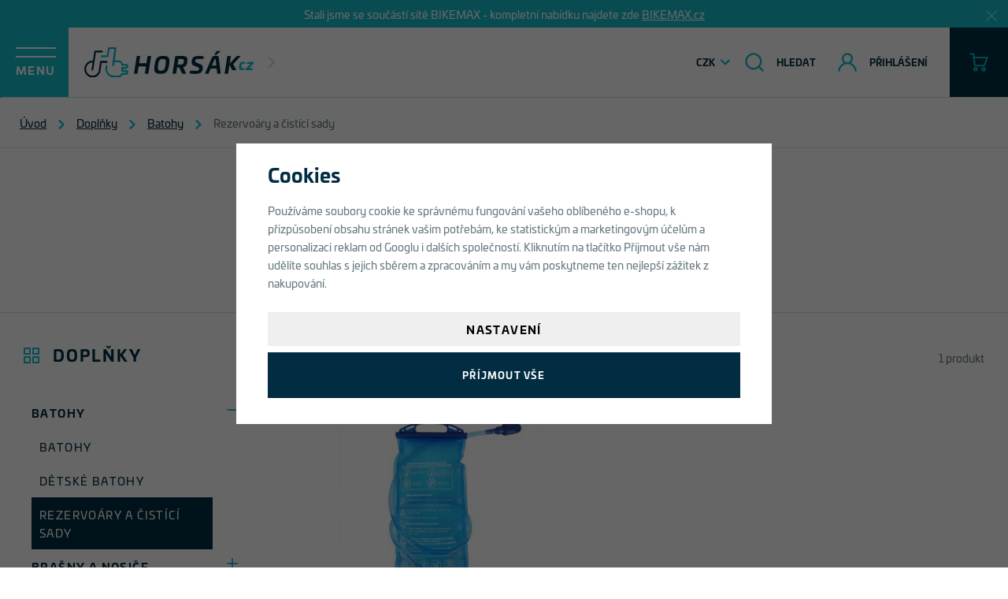

--- FILE ---
content_type: text/html; charset=UTF-8
request_url: https://www.horsak.cz/doplnky_k94/batohy_k204/rezervoary-a-cistici-sady_k518/
body_size: 22878
content:
<!DOCTYPE html>


                     
    
         
            

      


<html class="no-js lang-cs" lang="cs">
<head>
   <meta charset="utf-8">
   
      <meta name="author" content="Horsák.cz s.r.o | www.horsak.cz">
   

   <meta name="web_author" content="wpj.cz">

   
      <meta name="description" content="Rezervoáry a čistící sady - Autorizovaný prodejce Haibike, Crussis, Cannondale, GT, Lapierre a Ghost. Více než 150 elektrokol v moderní prodejně ve Zlíně. 28 let zkušeností. Půjčovna elektrokol Haibike a Crussis.">
   

         <meta name="viewport" content="width=device-width, initial-scale=1">
   
   <meta property="og:title" content="Rezervoáry a čistící sady - Horsák.cz | Specializovaný prodejce elektrokol">
      
      <meta property="og:image" content="https://www.horsak.cz/templates/images/logo.png">
   
   <meta property="og:url" content="https://www.horsak.cz/doplnky_k94/batohy_k204/rezervoary-a-cistici-sady_k518/">
   <meta property="og:type" content="website">

   
   

   
      <title>Rezervoáry a čistící sady - Horsák.cz | Specializovaný prodejce elektrokol</title>
   

   
      
   <link rel="stylesheet" href="https://use.typekit.net/ezj3gxo.css">


      
         <link rel="stylesheet" href="/web/build/app.dd74d936.css">
         
      
   <link rel="stylesheet" href="/web/build/category.b80cdbeb.css">

   

   
   
               <link rel="canonical" href="https://www.horsak.cz/doplnky_k94/batohy_k204/rezervoary-a-cistici-sady_k518/">
         

   
               <meta name="robots" content="index, follow">
         

   
         

   
   <link rel="shortcut icon" href="/templates/images/favicon.ico">
   
   
   <link rel="search" href="/vyhledavani/" type="text/html">

   <script src="/common/static/js/sentry-6.16.1.min.js"></script>

<script>
   Sentry.init({
      dsn: 'https://bdac53e35b1b4424b35eb8b76bcc2b1a@sentry.wpj.cz/9',
      allowUrls: [
         /www\.horsak\.cz\//
      ],
      denyUrls: [
         // Facebook flakiness
         /graph\.facebook\.com/i,
         // Facebook blocked
         /connect\.facebook\.net\/en_US\/all\.js/i,
         // Chrome extensions
         /extensions\//i,
         /^chrome:\/\//i,
         /kupshop\.local/i
      ],
      beforeSend(event) {
         if (!/FBA[NV]|PhantomJS|SznProhlizec/.test(window.navigator.userAgent)) {
            return event;
         }
      },
      ignoreErrors: [
         // facebook / ga + disabled cookies
         'fbq is not defined',
         'Can\'t find variable: fbq',
         '_gat is not defined',
         'AW is not defined',
         'Can\'t find variable: AW',
         'url.searchParams.get', // gtm koza
         // localstorage not working in incoginto mode in iOS
         'The quota has been exceeded',
         'QuotaExceededError',
         'Undefined variable: localStorage',
         'localStorage is null',
         'The operation is insecure',
         "Failed to read the 'localStorage'",
         "gtm_",
         "Can't find variable: glami",
      ]
   });

   Sentry.setTag("web", "prod_horsak_db");
   Sentry.setTag("wbpck", 1);
   Sentry.setTag("adm", 0);
   Sentry.setTag("tpl", "x");
   Sentry.setTag("sentry_v", "6.16.1");
</script>

   <script>
   window.wpj = window.wpj || {};
   wpj.onReady = wpj.onReady || [];
   wpj.jsShop = wpj.jsShop || {events:[]};

   window.dataLayer = window.dataLayer || [];
   function gtag() {
      window.dataLayer.push(arguments);
   }
   window.wpj.cookie_bar_send = true;

   wpj.getCookie = (sKey) => decodeURIComponent(
      document.cookie.replace(
         new RegExp(
            '(?:(?:^|.*;)\\s*' +
            encodeURIComponent(sKey).replace(/[\-\.\+\*]/g, '\\$&') +
            '\\s*\\=\\s*([^;]*).*$)|^.*$'
         ),
         '$1'
      )
   ) || null;

      var consents = wpj.getCookie('cookie-bar')?.split(',');

   if (!(consents instanceof Array)){
      consents = [];
   }

   consents_fields = {
      ad_storage: consents.includes('ad_storage') ? 'granted' : 'denied',
      ad_user_data: consents.includes('ad_storage') ? 'granted' : 'denied',
      ad_personalization: consents.includes('ad_storage') ? 'granted' : 'denied',
      personalization_storage: consents.includes('personalization_and_functionality_storage') ? 'granted' : 'denied',
      functionality_storage: 'granted',
      analytics_storage: consents.includes('analytics_storage') ? 'granted' : 'denied',
   };
   gtag('consent', 'default', consents_fields);

   gtag("set", "ads_data_redaction", true);

   dataLayer.push({
      'event': 'defaultConsent',
      'consents' : consents_fields,
      'version': 'v2'
   });
   </script>

<script>
   wpj.data = wpj.data || { };

      wpj.data.instagram = true;
   
   

   

   
</script>


   

         <meta name="google-site-verification" content="WUlhB8zlOIYWoAhAHr1NtupF-MbWbqwBQV_0jUcO0Fo">
   
         <meta name="facebook-domain-verification" content="r2pcvv4so7c7ib1nu2r41huf20wupe">
   
   
   
          

      

   

<script>page_data = {"page":{"language":"cs","title":"Rezervo\u00e1ry a \u010dist\u00edc\u00ed sady - Hors\u00e1k.cz | Specializovan\u00fd prodejce elektrokol","path":"\/doplnky_k94\/batohy_k204\/rezervoary-a-cistici-sady_k518\/","currency":"CZK","currencyRate":1,"breadCrumbs":[{"id":"","name":"Dom\u016f"},{"id":94,"name":"Dopl\u0148ky"},{"id":204,"name":"Batohy"},{"id":518,"name":"Rezervo\u00e1ry a \u010dist\u00edc\u00ed sady"}],"environment":"live","type":"category"},"user":{"sessionId":"82fa42225fea14ee25e6b6f5b34bf476","cartId":"no-cartID","type":"anonymous","cartValue":0,"cartValueWithVat":0,"cartValueWithoutVat":0,"cartItems":0},"resetRefferer":false,"event":"pageView","category":{"catId":518,"catName":"Rezervo\u00e1ry a \u010dist\u00edc\u00ed sady","catPath":[{"id":94,"name":"Dopl\u0148ky"},{"id":204,"name":"Batohy"},{"id":518,"name":"Rezervo\u00e1ry a \u010dist\u00edc\u00ed sady"}],"catZbozi":{"id":5571,"name":"Sport | Outdoorov\u00e9 vybaven\u00ed | Hydratace | Hydrovaky"}},"once":false,"version":"v2"};page_data['page']['layout'] = window.innerWidth  > 991 ? 'web' : window.innerWidth > 543 ? 'tablet' : 'mobil';dataLayer.push(page_data);</script><script>
              wpj.onReady.push(function () {
                 [ 'logout', 'registration', 'login', 'newsletter_subscribe'].forEach(function (type) {
                    let cookieValue = wpj.storage.cookies.getItem('gtm_'+type);

                    if (cookieValue === null) {
                       return;
                    }
                    wpj.storage.cookies.removeItem('gtm_'+type);

                    cookieValue = JSON.parse(cookieValue);

                    let valueData;
                    if (type === 'newsletter_subscribe') {
                       valueData = { ...cookieValue };
                       type = 'newsletterSubscribe';
                    } else if (cookieValue instanceof Array) {
                       valueData = { data: cookieValue };
                    } else {
                       valueData = { value: cookieValue };
                    }
                     window.dataLayer.push({
                        event: 'success' +  gtm_ucfirst(type),
                           ...valueData
                     });
                 });
              });
              function gtm_ucfirst(str) {
                   if (!str || typeof str !== 'string') return str;
                   return str.charAt(0).toUpperCase() + str.slice(1);
               }
           </script>      <!-- Google Tag Manager -->
   <script data-cookieconsent="ignore">(function(w,d,s,l,i) {w[l] = w[l] || [];w[l].push({'gtm.start': new Date().getTime(), event: 'gtm.js'});
         var f = d.getElementsByTagName(s)[0],j=d.createElement(s),dl=l != 'dataLayer' ? '&l=' + l : '';
         j.async = true;j.src='//www.googletagmanager.com/gtm.js?id=' + i + dl;f.parentNode.insertBefore(j, f);
      })(window, document, 'script', 'dataLayer', 'GTM-5ZB8XT5');</script>
   <!-- End Google Tag Manager -->
</head>
<body >



<!-- Google Tag Manager -->
   <noscript>
       <iframe src="//www.googletagmanager.com/ns.html?id=GTM-5ZB8XT5" height="0" width="0" style="display:none;visibility:hidden"></iframe>
   </noscript>
<!-- End Google Tag Manager -->


   
      
                <div class="alert alert-info alert-dismissible text-center infopanel "
        data-infopanel="1"
        data-version="87" data-nosnippet>
               <p>Stali jsme se součástí sítě BIKEMAX - kompletní nabídku najdete zde <a href="https://www.bikemax.cz">BIKEMAX.cz</a></p>
                     <button type="button" class="close" data-infopanel-close="1" aria-label="Zavřít">
            <span class="fc lightbox_close"></span>
         </button>
         </div>
   <script>
      var $localInfoPanelsData = {};
      var $infoPanel = null;

      if (window.localStorage.getItem('info_panels')) {
         $localInfoPanelsData = JSON.parse(window.localStorage.getItem('info_panels'));
         $infoPanel = $localInfoPanelsData['info-panel-1'];
      }

      if ($infoPanel && $infoPanel['version'] >= "87") {
         var $infoElements = document.querySelectorAll('[data-infopanel="1"]');
         $infoElements.forEach(element => {
            element.remove();
         });
      }
   </script>
      <header class="header">
         <div class="header-content">
            <button class="btn header-burger" data-toggle="burger">
               <span>Menu</span>
            </button>

            <a href="/" title="Horsák.cz | Specializovaný prodejce elektrokol" class="logo">
               <img src="/templates/images/logo.svg" alt="Horsák.cz | Specializovaný prodejce elektrokol">
            </a>

            <nav class="header-sections">
                <ul class="level-0" data-sections="header"><li class="nav-item has-submenu" data-navitem="39"><a href="/komponenty_k39/" class="nav-link">Komponenty</a><div class="submenu"><ul class="level-1"><li class="nav-item " data-navitem="108"><a href="/komponenty_k39/balancni-kolecka_k108/" class="nav-link">Balanční kolečka</a></li><li class="nav-item has-submenu" data-navitem="44"><a href="/komponenty_k39/brzdy_k44/" class="nav-link">Brzdy</a></li><li class="nav-item has-submenu" data-navitem="46"><a href="/komponenty_k39/duse-a-plaste_k46/" class="nav-link">Duše a pláště</a></li><li class="nav-item " data-navitem="113"><a href="/komponenty_k39/hlavove-slozeni_k113/" class="nav-link">Hlavové složení</a></li><li class="nav-item has-submenu" data-navitem="40"><a href="/komponenty_k39/kazety-a-vicekolecka_k40/" class="nav-link">Kazety</a></li><li class="nav-item has-submenu" data-navitem="153"><a href="/komponenty_k39/kliky_k153/" class="nav-link">Kliky</a></li><li class="nav-item " data-navitem="114"><a href="/komponenty_k39/lanka-bowdeny-koncovky_k114/" class="nav-link">Lanka, bowdeny, koncovky</a></li><li class="nav-item has-submenu" data-navitem="41"><a href="/komponenty_k39/madla-rohy_k41/" class="nav-link">Madla, rohy</a></li><li class="nav-item " data-navitem="110"><a href="/komponenty_k39/ochrana-ramu_k110/" class="nav-link">Ochrana rámu</a></li><li class="nav-item has-submenu" data-navitem="42"><a href="/komponenty_k39/pedaly_k42/" class="nav-link">Pedály</a></li><li class="nav-item has-submenu" data-navitem="145"><a href="/komponenty_k39/predstavce_k145/" class="nav-link">Představce</a></li><li class="nav-item has-submenu" data-navitem="43"><a href="/komponenty_k39/prehazovacky_k43/" class="nav-link">Přehazovačky</a></li><li class="nav-item " data-navitem="144"><a href="/komponenty_k39/presmykace_k144/" class="nav-link">Přesmykače</a></li><li class="nav-item has-submenu" data-navitem="143"><a href="/komponenty_k39/razeni_k143/" class="nav-link">Řazení</a></li><li class="nav-item has-submenu" data-navitem="48"><a href="/komponenty_k39/retezy_k48/" class="nav-link">Řetězy</a></li><li class="nav-item has-submenu" data-navitem="142"><a href="/komponenty_k39/riditka_k142/" class="nav-link">Řídítka</a></li><li class="nav-item has-submenu" data-navitem="47"><a href="/komponenty_k39/sedla_k47/" class="nav-link">Sedla</a></li><li class="nav-item has-submenu" data-navitem="141"><a href="/komponenty_k39/sedlovky_k141/" class="nav-link">Sedlovky</a></li><li class="nav-item has-submenu" data-navitem="138"><a href="/komponenty_k39/zapletena-kola_k138/" class="nav-link">Zapletená kola</a></li></ul></div></li><li class="nav-item has-submenu" data-navitem="94"><a href="/doplnky_k94/" class="nav-link">Doplňky</a><div class="submenu"><ul class="level-1"><li class="nav-item has-submenu" data-navitem="204"><a href="/doplnky_k94/batohy_k204/" class="nav-link">Batohy</a></li><li class="nav-item has-submenu" data-navitem="96"><a href="/doplnky_k94/brasny-a-nosice_k96/" class="nav-link">Brašny a nosiče</a></li><li class="nav-item has-submenu" data-navitem="95"><a href="/doplnky_k94/blatniky_k95/" class="nav-link">Blatníky</a></li><li class="nav-item has-submenu" data-navitem="408"><a href="/doplnky_k94/bryle_k408/" class="nav-link">Brýle</a></li><li class="nav-item has-submenu" data-navitem="97"><a href="/doplnky_k94/osvetleni_k97/" class="nav-link">Osvětlení</a></li><li class="nav-item has-submenu" data-navitem="98"><a href="/doplnky_k94/tachometry_k98/" class="nav-link">Tachometry</a></li><li class="nav-item has-submenu" data-navitem="100"><a href="/doplnky_k94/kosiky-a-lahve_k100/" class="nav-link">Košíky a lahve</a></li><li class="nav-item has-submenu" data-navitem="99"><a href="/doplnky_k94/pumpy_k99/" class="nav-link">Pumpy</a></li><li class="nav-item has-submenu" data-navitem="104"><a href="/doplnky_k94/prilby_k104/" class="nav-link">Přilby</a></li><li class="nav-item has-submenu" data-navitem="106"><a href="/doplnky_k94/stojany_k106/" class="nav-link">Stojany</a></li><li class="nav-item has-submenu" data-navitem="102"><a href="/doplnky_k94/zamky_k102/" class="nav-link">Zámky</a></li><li class="nav-item " data-navitem="135"><a href="/doplnky_k94/zpetna-zrcatka_k135/" class="nav-link">Zpětná zrcátka</a></li><li class="nav-item " data-navitem="136"><a href="/doplnky_k94/zvonky_k136/" class="nav-link">Zvonky</a></li><li class="nav-item " data-navitem="139"><a href="/doplnky_k94/pro-deti_k139/" class="nav-link">Pro děti</a></li><li class="nav-item " data-navitem="350"><a href="/doplnky_k94/drzaky-kol_k350/" class="nav-link">Držáky kol</a></li></ul></div></li><li class="nav-item has-submenu" data-navitem="115"><a href="/servis-a-naradi_k115/" class="nav-link">Servis a nářadí</a><div class="submenu"><ul class="level-1"><li class="nav-item has-submenu" data-navitem="116"><a href="/servis-a-naradi_k115/maziva-a-oleje_k116/" class="nav-link">Maziva a oleje</a></li><li class="nav-item " data-navitem="455"><a href="/servis-a-naradi_k115/odmastovace-a-cistice_k455/" class="nav-link">Odmašťovače a čističe</a></li><li class="nav-item " data-navitem="462"><a href="/servis-a-naradi_k115/montazni-pasty_k462/" class="nav-link">Montážní pasty</a></li><li class="nav-item has-submenu" data-navitem="117"><a href="/servis-a-naradi_k115/naradi_k117/" class="nav-link">Nářadí</a></li></ul></div></li><li class="nav-item " data-navitem="544"><a href="/likvidace-skladu_k544/" class="nav-link">Likvidace skladu</a></li></ul> 
   <script>
      wpj.onReady.push(function() {
                           $('[data-sections="header"] [data-navitem="' + 94 +'"]').addClass('active');
                  $('[data-sections="header"] [data-navitem="' + 204 +'"]').addClass('active');
                  $('[data-sections="header"] [data-navitem="' + 518 +'"]').addClass('active');
                        });
   </script>

            </nav>

            <div class="header-localize-wrapper">
   <div class="header-localize" data-header-localize>
      <span class="localize-trigger">CZK</span>
      <ul>
                                                                 <li><a href="/mena/EUR/" title="EUR">EUR</a></li>
                              </ul>
   </div>
</div>

            <div class="header-icons">
               <div class="header-search header-icon">
                  <a href="/vyhledavani/" data-toggle="search">
                     <span class="fc icons_search"></span>
                     <span class="header-icon-text">Hledat</span>
                  </a>
               </div>

               <div class="header-login header-icon cart-signin">
                  <a href="/prihlaseni/">
                     <span class="fc icons_user"></span>
                     <span class="header-icon-text">Přihlášení</span>
                  </a>
               </div>

               <div class="header-cart header-icon ">
   <a  data-reload="cart-info">
      <span class="fc icons_cart"></span>
      <span class="price"></span>
   </a>
</div>

<div class="cartbox-focus " data-cartbox>
   
      <div class="cartbox-header">
         
            <p class="h3">Nákupní košík</p>
         
         
            <a href="#" class="fc lightbox_close" data-cartbox-hide></a>
         
      </div>
   

   <div class="cartbox-product-list" data-simplebar data-simplebar-auto-hide="false">
      <div data-reload="cartbox-products">
                     <p class="no-items">V košíku nemáte žádné zboží.</p>
               </div>
   </div>


   <div class="cartbox-footer">
      <div data-reload="cartbox-footer">
         
                           

   <div class="shipping-progress">
      <span class="fc icons_delivery"></span>
      <p>
                     K dopravě zdarma zbývá
            <strong>2 000 Kč</strong>
               </p>

      <div class="shipping-bar">
                                 <span style="width: 0%"></span>
               </div>
      
   </div>
                        
               <div class="price-title">Mezisoučet
                  <strong class="total-price h3">0 Kč</strong>

                                 </div>
            

            
               <a href="/kosik/" class="btn btn-block btn-primary disabled">Do košíku</a>
            
         
      </div>
   </div>
</div>
<div class="cartbox-bg" data-cartbox></div>
<div class="cartbox-overlay" data-cartbox data-cartbox-hide></div>

            </div>
         </div>
      </header>
      <div class="header-search-outer">
   <div class="header-search-inner" data-search-form>
      <div class="container">
         <form method="get" role="search" action="/vyhledavani/">
            <input type="text" name="search" value="" maxlength="100" class="form-control autocomplete-control"
                   placeholder="Hledaný výraz" aria-label="Hledaný výraz" autocomplete="off" data-search-input>
            <button name="submit" type="submit" value="Hledat" class="btn btn-primary btn-block"><span>Hledat</span></button>
            <button class="search-toggle" data-toggle="search" aria-label="Zavřít"><i class="fc lightbox_close"></i></button>
         </form>
      </div>
   </div>
</div>


   <script id="productSearch" type="text/x-dot-template">
            <div class="container autocomplete-inner">
         
         {{? it.items.Produkty || it.items.Kategorie || it.items.Vyrobci || it.items.Clanky || it.items.Stranky }}

         <div class="autocomplete-wrapper">
            {{? it.items.Kategorie }}
            <div class="autocomplete-categories">
               
               <p class="title-default">Kategorie</p>
               
               <ul>
                  {{~it.items.Kategorie.items :item :index}}
                  <li data-autocomplete-item="section">
                     <a href="/presmerovat/?type=category&id={{=item.id}}">{{=item.label}}</a>
                  </li>
                  {{~}}
               </ul>
            </div>
            {{?}}

            {{? it.items.Vyrobci }}
            <div class="autocomplete-categories">
               <p class="title-default">Značky</p>
               <ul>
                  {{~it.items.Vyrobci.items :item :index}}
                  <li data-autocomplete-item="section">
                     <a href="/presmerovat/?type=producer&id={{=item.id}}">{{=item.label}}</a>
                  </li>
                  {{~}}
               </ul>
            </div>
            {{?}}

            {{? it.items.Produkty }}
            <div class="autocomplete-products">
               
               <p class="title-default">Produkty</p>
               
               <ul>
                  {{~it.items.Produkty.items :item :index}}
                  {{? index < 4 }}
                  <li class="autocomplete-product-item" data-autocomplete-item="product">
                     <a href="/presmerovat/?type=product&id={{=item.id}}">
                        <div class="img">
                           {{? item.image }}
                           <img src="{{=item.image}}" alt="{{=item.label}}" class="img-fluid">
                           {{??}}
                           <img src="/common/static/images/no-img.png" alt="{{=item.label}}" class="img-fluid">
                           {{?}}
                        </div>
                        <span class="title">{{=item.label}}</span>
                        
                        
                                                        
                               {{? item.price }}
                               <span class="price">{{=item.price}}</span>
                               {{?}}
                            
                                                    
                        
                     </a>
                  </li>
                  {{?}}
                  {{~}}
               </ul>
            </div>
            {{?}}

            
            <div class="ac-showall d-showall" data-autocomplete-item="show-all">
               <a href="" class="btn btn-primary btn-block">Zobrazit všechny výsledky</a>
            </div>
            
         </div>

         <div class="autocomplete-side">
            {{? it.items.Clanky }}
            <div class="autocomplete-articles">
               <p class="title-default">Články</p>
               <ul>
                  {{~it.items.Clanky.items :item :index}}
                  {{? index < 2 }}
                  <li data-autocomplete-item="section">
                     <a href="/presmerovat/?type=article&id={{=item.id}}">
                        {{? item.photo }}
                        <img src="{{=item.photo}}" alt="{{=item.label}}" width="200" height="143" class="img-fluid">
                        {{?}}
                        {{=item.label}}
                     </a>
                  </li>
                  {{?}}
                  {{~}}
               </ul>
            </div>
            {{?}}
            {{? it.items.Stranky }}
            <div class="autocomplete-pages">
               <p class="title-default">Ostatní</p>
               <ul>
                  {{~it.items.Stranky.items :item :index}}
                  <li data-autocomplete-item="section">
                     <a href="{{=item.url}}">
                        {{=item.label}}
                     </a>
                  </li>
                  {{~}}
               </ul>
            </div>
            {{?}}
            
            <div class="ac-showall resp-showall" data-autocomplete-item="show-all">
               <a href="" class="btn btn-primary btn-block">Zobrazit všechny výsledky</a>
            </div>
            
         </div>

         

         {{??}}
         <div class="autocomplete-noresult">
            <p>
               
               Žádný výsledek
               
            </p>
         </div>
         {{?}}
         
      </div>
   </script>



      <script>
      
      
      wpj.onReady.push(function () {
         $('[data-search-input]').productSearch({
                        
         });
      });
            
   </script>


   
   
   <main class="main ">
      
   <ul class="breadcrumbs ">
                           <li><a href="/" title="Zpět na úvod">Úvod</a></li>
                                       <li><a href="/doplnky_k94/" title="Zpět na Doplňky">Doplňky</a></li>
                                       <li><a href="/doplnky_k94/batohy_k204/" title="Zpět na Batohy">Batohy</a></li>
                                       <li class="active">Rezervoáry a čistící sady</li>
                     </ul>

      
               <h1 class="banner text-center">
                           <em>Batohy</em>
                        Rezervoáry a čistící sady
         </h1>
                     <div class="category-description">
            
                        
         </div>
                     <hr>
               
      

      <div class="category-container container">
                     <div class="category-body" data-filter="wrapper" data-filter-element>
                                 <div class="category-side">
                     <a class="filter-header" href="/doplnky_k94/" title="Doplňky">
                        <h2>Doplňky</h2>
                     </a>
                      <div class="sidebar-sections" data-sidesections><ul class="list-unstyled sidebar-sections-nav"><li class="sidebar-navitem section_204" data-sidesections-navitem><i class="navitem-trigger" data-sidesections-trigger></i><a href="/doplnky_k94/batohy_k204/" class="navlink"><span>Batohy</span></a><ul class="list-unstyled sidebar-sections-nav"><li class="sidebar-navitem section_516" data-sidesections-navitem><a href="/doplnky_k94/batohy_k204/batohy_k516/" class="navlink"><span>Batohy</span></a></li><li class="sidebar-navitem section_517" data-sidesections-navitem><a href="/doplnky_k94/batohy_k204/detske-batohy_k517/" class="navlink"><span>Dětské batohy</span></a></li><li class="sidebar-navitem section_518" data-sidesections-navitem><a href="/doplnky_k94/batohy_k204/rezervoary-a-cistici-sady_k518/" class="navlink"><span>Rezervoáry a čistící sady</span></a></li></ul></li><li class="sidebar-navitem section_96" data-sidesections-navitem><i class="navitem-trigger" data-sidesections-trigger></i><a href="/doplnky_k94/brasny-a-nosice_k96/" class="navlink"><span>Brašny a nosiče</span></a><ul class="list-unstyled sidebar-sections-nav"><li class="sidebar-navitem section_240" data-sidesections-navitem><i class="navitem-trigger" data-sidesections-trigger></i><a href="/doplnky_k94/brasny-a-nosice_k96/brasny_k240/" class="navlink"><span>Brašny</span></a><ul class="list-unstyled sidebar-sections-nav"><li class="sidebar-navitem section_243" data-sidesections-navitem><a href="/doplnky_k94/brasny-a-nosice_k96/brasny_k240/na-nosic_k243/" class="navlink"><span>Na nosič</span></a></li><li class="sidebar-navitem section_245" data-sidesections-navitem><a href="/doplnky_k94/brasny-a-nosice_k96/brasny_k240/na-riditka_k245/" class="navlink"><span>Na řídítka</span></a></li><li class="sidebar-navitem section_244" data-sidesections-navitem><a href="/doplnky_k94/brasny-a-nosice_k96/brasny_k240/ramove_k244/" class="navlink"><span>Rámové</span></a></li><li class="sidebar-navitem section_246" data-sidesections-navitem><a href="/doplnky_k94/brasny-a-nosice_k96/brasny_k240/podsedlove_k246/" class="navlink"><span>Podsedlové</span></a></li><li class="sidebar-navitem section_247" data-sidesections-navitem><a href="/doplnky_k94/brasny-a-nosice_k96/brasny_k240/doplnky_k247/" class="navlink"><span>Doplňky</span></a></li></ul></li><li class="sidebar-navitem section_242" data-sidesections-navitem><a href="/doplnky_k94/brasny-a-nosice_k96/kose_k242/" class="navlink"><span>Koše</span></a></li><li class="sidebar-navitem section_241" data-sidesections-navitem><i class="navitem-trigger" data-sidesections-trigger></i><a href="/doplnky_k94/brasny-a-nosice_k96/nosice_k241/" class="navlink"><span>Nosiče</span></a><ul class="list-unstyled sidebar-sections-nav"><li class="sidebar-navitem section_248" data-sidesections-navitem><a href="/doplnky_k94/brasny-a-nosice_k96/nosice_k241/na-sedlovku_k248/" class="navlink"><span>Na sedlovku</span></a></li><li class="sidebar-navitem section_250" data-sidesections-navitem><a href="/doplnky_k94/brasny-a-nosice_k96/nosice_k241/doplnky_k250/" class="navlink"><span>Doplňky</span></a></li></ul></li></ul></li><li class="sidebar-navitem section_95" data-sidesections-navitem><i class="navitem-trigger" data-sidesections-trigger></i><a href="/doplnky_k94/blatniky_k95/" class="navlink"><span>Blatníky</span></a><ul class="list-unstyled sidebar-sections-nav"><li class="sidebar-navitem section_231" data-sidesections-navitem><a href="/doplnky_k94/blatniky_k95/predni_k231/" class="navlink"><span>Přední</span></a></li><li class="sidebar-navitem section_232" data-sidesections-navitem><a href="/doplnky_k94/blatniky_k95/zadni_k232/" class="navlink"><span>Zadní</span></a></li><li class="sidebar-navitem section_233" data-sidesections-navitem><a href="/doplnky_k94/blatniky_k95/set_k233/" class="navlink"><span>Set</span></a></li></ul></li><li class="sidebar-navitem section_408" data-sidesections-navitem><i class="navitem-trigger" data-sidesections-trigger></i><a href="/doplnky_k94/bryle_k408/" class="navlink"><span>Brýle</span></a><ul class="list-unstyled sidebar-sections-nav"><li class="sidebar-navitem section_513" data-sidesections-navitem><a href="/doplnky_k94/bryle_k408/sportovni_k513/" class="navlink"><span>Sportovní</span></a></li><li class="sidebar-navitem section_514" data-sidesections-navitem><a href="/doplnky_k94/bryle_k408/fotochromaticke_k514/" class="navlink"><span>Fotochromatické</span></a></li><li class="sidebar-navitem section_515" data-sidesections-navitem><a href="/doplnky_k94/bryle_k408/detske_k515/" class="navlink"><span>Dětské</span></a></li><li class="sidebar-navitem section_535" data-sidesections-navitem><a href="/doplnky_k94/bryle_k408/nahradni-dily-doplnky_k535/" class="navlink"><span>Náhradní díly - doplňky</span></a></li></ul></li><li class="sidebar-navitem section_97" data-sidesections-navitem><i class="navitem-trigger" data-sidesections-trigger></i><a href="/doplnky_k94/osvetleni_k97/" class="navlink"><span>Osvětlení</span></a><ul class="list-unstyled sidebar-sections-nav"><li class="sidebar-navitem section_251" data-sidesections-navitem><i class="navitem-trigger" data-sidesections-trigger></i><a href="/doplnky_k94/osvetleni_k97/predni-svetla_k251/" class="navlink"><span>Přední světla</span></a><ul class="list-unstyled sidebar-sections-nav"><li class="sidebar-navitem section_256" data-sidesections-navitem><a href="/doplnky_k94/osvetleni_k97/predni-svetla_k251/bateriova_k256/" class="navlink"><span>Bateriová</span></a></li><li class="sidebar-navitem section_257" data-sidesections-navitem><a href="/doplnky_k94/osvetleni_k97/predni-svetla_k251/usb-akumulator_k257/" class="navlink"><span>USB / Akumulátor</span></a></li></ul></li><li class="sidebar-navitem section_252" data-sidesections-navitem><i class="navitem-trigger" data-sidesections-trigger></i><a href="/doplnky_k94/osvetleni_k97/zadni-svetla_k252/" class="navlink"><span>Zadní světla</span></a><ul class="list-unstyled sidebar-sections-nav"><li class="sidebar-navitem section_258" data-sidesections-navitem><a href="/doplnky_k94/osvetleni_k97/zadni-svetla_k252/bateriova_k258/" class="navlink"><span>Bateriová</span></a></li><li class="sidebar-navitem section_259" data-sidesections-navitem><a href="/doplnky_k94/osvetleni_k97/zadni-svetla_k252/usb-akumulator_k259/" class="navlink"><span>USB / Akumulátor</span></a></li></ul></li><li class="sidebar-navitem section_253" data-sidesections-navitem><a href="/doplnky_k94/osvetleni_k97/sady-osvetleni_k253/" class="navlink"><span>Sady osvětlení</span></a></li><li class="sidebar-navitem section_255" data-sidesections-navitem><a href="/doplnky_k94/osvetleni_k97/odrazky-a-drzaky_k255/" class="navlink"><span>Odrazky a držáky</span></a></li></ul></li><li class="sidebar-navitem section_98" data-sidesections-navitem><i class="navitem-trigger" data-sidesections-trigger></i><a href="/doplnky_k94/tachometry_k98/" class="navlink"><span>Tachometry</span></a><ul class="list-unstyled sidebar-sections-nav"><li class="sidebar-navitem section_269" data-sidesections-navitem><a href="/doplnky_k94/tachometry_k98/dratove_k269/" class="navlink"><span>Drátové</span></a></li><li class="sidebar-navitem section_270" data-sidesections-navitem><a href="/doplnky_k94/tachometry_k98/bezdratove_k270/" class="navlink"><span>Bezdrátové</span></a></li><li class="sidebar-navitem section_271" data-sidesections-navitem><a href="/doplnky_k94/tachometry_k98/prislusenstvi_k271/" class="navlink"><span>Příslušenství</span></a></li></ul></li><li class="sidebar-navitem section_100" data-sidesections-navitem><i class="navitem-trigger" data-sidesections-trigger></i><a href="/doplnky_k94/kosiky-a-lahve_k100/" class="navlink"><span>Košíky a lahve</span></a><ul class="list-unstyled sidebar-sections-nav"><li class="sidebar-navitem section_234" data-sidesections-navitem><i class="navitem-trigger" data-sidesections-trigger></i><a href="/doplnky_k94/kosiky-a-lahve_k100/kosiky_k234/" class="navlink"><span>Košíky</span></a><ul class="list-unstyled sidebar-sections-nav"><li class="sidebar-navitem section_357" data-sidesections-navitem><a href="/doplnky_k94/kosiky-a-lahve_k100/kosiky_k234/plast-kompozit_k357/" class="navlink"><span>plast - kompozit</span></a></li><li class="sidebar-navitem section_358" data-sidesections-navitem><a href="/doplnky_k94/kosiky-a-lahve_k100/kosiky_k234/hlinik_k358/" class="navlink"><span>hliník</span></a></li></ul></li><li class="sidebar-navitem section_235" data-sidesections-navitem><i class="navitem-trigger" data-sidesections-trigger></i><a href="/doplnky_k94/kosiky-a-lahve_k100/lahve_k235/" class="navlink"><span>Lahve</span></a><ul class="list-unstyled sidebar-sections-nav"><li class="sidebar-navitem section_354" data-sidesections-navitem><a href="/doplnky_k94/kosiky-a-lahve_k100/lahve_k235/300-590-ml_k354/" class="navlink"><span>300-590 ml</span></a></li><li class="sidebar-navitem section_355" data-sidesections-navitem><a href="/doplnky_k94/kosiky-a-lahve_k100/lahve_k235/600-790-ml_k355/" class="navlink"><span>600-790 ml</span></a></li></ul></li><li class="sidebar-navitem section_236" data-sidesections-navitem><a href="/doplnky_k94/kosiky-a-lahve_k100/adaptery_k236/" class="navlink"><span>Adaptéry</span></a></li></ul></li><li class="sidebar-navitem section_99" data-sidesections-navitem><i class="navitem-trigger" data-sidesections-trigger></i><a href="/doplnky_k94/pumpy_k99/" class="navlink"><span>Pumpy</span></a><ul class="list-unstyled sidebar-sections-nav"><li class="sidebar-navitem section_262" data-sidesections-navitem><a href="/doplnky_k94/pumpy_k99/na-ram_k262/" class="navlink"><span>Na rám</span></a></li><li class="sidebar-navitem section_263" data-sidesections-navitem><a href="/doplnky_k94/pumpy_k99/dilenske_k263/" class="navlink"><span>Dílenské</span></a></li><li class="sidebar-navitem section_266" data-sidesections-navitem><a href="/doplnky_k94/pumpy_k99/co2_k266/" class="navlink"><span>CO2</span></a></li><li class="sidebar-navitem section_265" data-sidesections-navitem><a href="/doplnky_k94/pumpy_k99/prislusenstvi_k265/" class="navlink"><span>Příslušenství</span></a></li></ul></li><li class="sidebar-navitem section_104" data-sidesections-navitem><i class="navitem-trigger" data-sidesections-trigger></i><a href="/doplnky_k94/prilby_k104/" class="navlink"><span>Přilby</span></a><ul class="list-unstyled sidebar-sections-nav"><li class="sidebar-navitem section_238" data-sidesections-navitem><a href="/doplnky_k94/prilby_k104/pro-dospele_k238/" class="navlink"><span>Pro dospělé</span></a></li><li class="sidebar-navitem section_239" data-sidesections-navitem><a href="/doplnky_k94/prilby_k104/pro-deti_k239/" class="navlink"><span>Pro děti</span></a></li></ul></li><li class="sidebar-navitem section_106" data-sidesections-navitem><i class="navitem-trigger" data-sidesections-trigger></i><a href="/doplnky_k94/stojany_k106/" class="navlink"><span>Stojany</span></a><ul class="list-unstyled sidebar-sections-nav"><li class="sidebar-navitem section_267" data-sidesections-navitem><a href="/doplnky_k94/stojany_k106/stredove_k267/" class="navlink"><span>Středové</span></a></li><li class="sidebar-navitem section_268" data-sidesections-navitem><a href="/doplnky_k94/stojany_k106/zadni_k268/" class="navlink"><span>Zadní</span></a></li></ul></li><li class="sidebar-navitem section_102" data-sidesections-navitem><i class="navitem-trigger" data-sidesections-trigger></i><a href="/doplnky_k94/zamky_k102/" class="navlink"><span>Zámky</span></a><ul class="list-unstyled sidebar-sections-nav"><li class="sidebar-navitem section_490" data-sidesections-navitem><a href="/doplnky_k94/zamky_k102/paskove_k490/" class="navlink"><span>Páskové</span></a></li><li class="sidebar-navitem section_274" data-sidesections-navitem><a href="/doplnky_k94/zamky_k102/lankove_k274/" class="navlink"><span>Lankové</span></a></li><li class="sidebar-navitem section_276" data-sidesections-navitem><a href="/doplnky_k94/zamky_k102/retezove_k276/" class="navlink"><span>Řetězové</span></a></li><li class="sidebar-navitem section_279" data-sidesections-navitem><a href="/doplnky_k94/zamky_k102/alarmy_k279/" class="navlink"><span>Alarmy</span></a></li></ul></li><li class="sidebar-navitem section_135" data-sidesections-navitem><a href="/doplnky_k94/zpetna-zrcatka_k135/" class="navlink"><span>Zpětná zrcátka</span></a></li><li class="sidebar-navitem section_136" data-sidesections-navitem><a href="/doplnky_k94/zvonky_k136/" class="navlink"><span>Zvonky</span></a></li><li class="sidebar-navitem section_139" data-sidesections-navitem><a href="/doplnky_k94/pro-deti_k139/" class="navlink"><span>Pro děti</span></a></li><li class="sidebar-navitem section_350" data-sidesections-navitem><a href="/doplnky_k94/drzaky-kol_k350/" class="navlink"><span>Držáky kol</span></a></li></ul></div><script> wpj.onReady.push(function() { $('[data-sidesections] [data-sidesections-trigger]').on('click', function(e) { var $list_item = $(this).closest('[data-sidesections-navitem]'); $list_item.children('ul').slideToggle(); if (!$list_item.hasClass('toggle-opened') && $list_item.hasClass('opened')) $list_item.removeClass('opened'); else $list_item.toggleClass('toggle-opened'); }); }); </script> 

         <script>
         wpj.onReady.push(function() {
                        $("[data-sidesections] .section_94").addClass('opened');
                        $("[data-sidesections] .section_204").addClass('opened');
                        $("[data-sidesections] .section_518").addClass('opened').addClass('active');
                     });
      </script>
   
                     <form class="filter-form filter-form-side" data-filter=form>
   



   



   


   
                           
            <script>
   wpj.onReady.push(function () {

      var $filterForm = $('[data-filter="wrapper"]');
      var $filter = $filterForm.categoryFilter({
         
      }).data('wpjCategoryFilter');

      $filter.addItems({
         
      'skladem': {
         visible: false,
      },
      

         
         
         

         
                  
         'vyrobce': {
            type: jQuery.fn.categoryFilter.ItemCheckboxMultipleSeparate,
         },
         
         'stores': {
            type: jQuery.fn.categoryFilter.ItemCheckboxMultiple,
         },
         

         
                  

         
                  
         'razeni': {
            type: jQuery.fn.categoryFilter.ItemSortingLinks,
         },
                  
         'strana': {
            type: jQuery.fn.categoryFilter.ItemPaging,
            onPageLoad: function (e, isNext) {
               if (!wpj.domUtils.isInView($filterForm) && !isNext) {
                  wpj.domUtils.scrollTo($filterForm);
               }

               return this._super(arguments)
            },
            visible: false,
            value: 1
         },
         
         'zobrazeni': {
            visible: false,
            visible_hash: false,
            defaultValue: 1
         }
         
      });

      
         $filter.initialize();
      

      /* add listeners for reload animation */
      $filterForm.on('categoryfilterchange', function () {
         $('body').addClass('filter-reloading');
      });

      $('body').on('crossFaded', '[data-reload="products"]', function () {
         $('body').removeClass('filter-reloading');
      });

      
            wpj.domUtils.initOpeners();
            
   });
</script>

<script data-reload="filter-script"></script>
</form>
                  </div>
                  <div class="category-products" data-filter="products">
                     <div class="filter-top">
                
    <div class="filter-sort">
            <label>
         <input type="radio" name="order" data-filter-input="razeni" value=""
                checked>
         <span class="filter-sort-title">Doporučujeme</span>
      </label>
         <label>
         <input type="radio" name="order" data-filter-input="razeni" value="-3"
                >
         <span class="filter-sort-title">Nejdražší</span>
      </label>
         <label>
         <input type="radio" name="order" data-filter-input="razeni" value="3"
                >
         <span class="filter-sort-title">Nejlevnější</span>
      </label>
         <label>
         <input type="radio" name="order" data-filter-input="razeni" value="-5"
                >
         <span class="filter-sort-title">Nejprodávanější</span>
      </label>
   
   <label class="custom-control custom-checkbox">
      <input class="custom-control-input" type="checkbox" name="dynamic_filter[inStore]" value="42" data-filter-input="skladem"
             checked>
      <span class="custom-control-indicator"></span>
      <span class="filter-sort-title">Pouze skladem</span>
   </label>
</div>
    <div class="filter-total">
   <div data-reload="pagerTotal">
       1
       produkt   </div>
</div>

   
         
</div>

    <div class="filter-selected empty" data-filter-reset="wrap">
   <div class="filter-selected-inner">
      <div class="filter-selected-list" data-filter-reset="items">
         <div class="filter-selected-item" data-filter-reset="template">
            <span data-filter-reset="item-label"></span><a href="" class="delete" data-filter-reset="reset-item"><span class="fc lightbox_close"></span></a>
         </div>
      </div>
      <a href="" id="reset-filter" class="reset" data-filter-reset="reset">Zrušit filtry<span class="fc lightbox_close"></span></a>
   </div>
</div>
                     <div data-reload="products">
                        <div class="row catalog-row" data-page="1"
     data-products-row>

   
                              <div class="col-sm-6 col-xxs-12">
         <div class="catalog-outer ">

            <div class="catalog">

               
               <a href="/vak-na-vodu-r2_z4169/" class="product-link">
                  <div class="img">
                     <img src="/data/tmp/2/8/5088_2.jpg?1635939956_1"
                          alt="VAK NA VODU R2">

                     <div class="catalog-flags flags">
                        
                                                                                                                                                                                                                                                                                                                                                                                 
                           
                                                   
                     </div>
                  </div>

                  <hr>

                  <div class="delivery-price">
                     <div class="delivery-price-name">
                        <p class="title">
                           VAK NA VODU R2
                        </p>

                        <p class="delivery delivery-0">
                           skladem
                        </p>
                     </div>

                     <p class="price">
                        <strong>
                           699 Kč
                        </strong>

                                             </p>
                  </div>

                  <div class="btn btn-primary">Detail</div>
               </a>
            </div>
         </div>
      </div>
   </div>

                                             </div>
                  </div>
                           </div>
               </div>
               <hr>
            <div class="container" id="category-description-long">
                                    </div>
   </main>

   <footer class="footer">
      <div class="social-links-responsive">
                       <a href="https://www.instagram.com/horsakcz/" title="Instagram Horsák Sport"><span class="fc icons_instagram"></span></a>
                                 <a href="https://www.facebook.com/HorsakCZ" title="Facebook Horsák Sport"><span class="fc icons_facebook"></span></a>
                </div>
      <div class="footer-badges container">
         <div class="need-help container">
   <a href="/" title="Horsák.cz | Specializovaný prodejce elektrokol" class="badge badge-advice">
      <img src="/templates/images/logo-white.svg" alt="Horsák.cz | Specializovaný prodejce elektrokol">
      <em>Potřebujete poradit?</em>
   </a>
   <div class="badge badge-store">
      <div>
         <div class="w-text"><p>Prodejna</p></div><div class="wpj-row"><div class="wpj-col-6"><div class="w-text"><p>+420 722 255 366&nbsp;</p></div></div><div class="wpj-col-6"><div class="w-text"><p><a data-type="email" href="mailto:info@horsak.cz">info@horsak.cz</a></p></div></div></div>
      </div>
   </div>
   <div class="badge badge-service">
      <div>
         <div class="w-text"><p>Servis</p></div><div class="wpj-row"><div class="wpj-col-6"><div class="w-text"><p>+420 722 255 366</p></div></div><div class="wpj-col-6"><div class="w-text"><p><a data-type="email" href="mailto:servis@horsak.cz">servis@horsak.cz</a></p></div></div></div>
      </div>
   </div>
</div>
      </div>
      <div class="footer-content container">
         <div class="footer-menu">
                  <div class="column">
            <p class="title-default">Sortiment</p>
            <ul class="list-unstyled">
                                 <li >
                     <a href="/elektrokola_k11/" >Elektrokola</a>
                  </li>
                                 <li >
                     <a href="/jizdni-kola_k31/" >Jízdní kola</a>
                  </li>
                                 <li >
                     <a href="/jizdni-kola_k31/detska_k225/" >Dětská kola</a>
                  </li>
                                 <li >
                     <a href="/kolobezky_k49/" >Koloběžky</a>
                  </li>
                                 <li >
                     <a href="/bezky_k68/" >Běžky</a>
                  </li>
                                 <li >
                     <a href="/obleceni_k52/" >Oblečení</a>
                  </li>
                                 <li >
                     <a href="/doplnky_k94/" >Doplňky a příslušenství</a>
                  </li>
                                 <li >
                     <a href="/servis-a-naradi_k115/" >Nářadí a servis</a>
                  </li>
                                 <li >
                     <a href="/komponenty_k39/" >Náhradní díly</a>
                  </li>
                                 <li >
                     <a href="/elektrokola_k11/nahradni-dily-na-elektrokola_k13/" >Náhradní díly na elektrokola</a>
                  </li>
                           </ul>
         </div>
                        <div class="column">
            <p class="title-default">Služby</p>
            <ul class="list-unstyled">
                                 <li >
                     <a href="/pujcovna-elektrokol/" >Půjčovna elektrokol</a>
                  </li>
                                 <li >
                     <a href="/repase-baterii-elektrokol/" >Repase baterií elektrokol</a>
                  </li>
                                 <li >
                     <a href="/servis/" >Servis</a>
                  </li>
                                 <li >
                     <a href="/poradna/" >Poradna</a>
                  </li>
                           </ul>
         </div>
                        <div class="column">
            <p class="title-default">O nás</p>
            <ul class="list-unstyled">
                                 <li >
                     <a href="/o-nas/" >O nás</a>
                  </li>
                                 <li >
                     <a href="/kontakt/" >Kontakt</a>
                  </li>
                                 <li >
                     <a href="/vraceni-zbozi/" >Vrácení a výměna zboží</a>
                  </li>
                           </ul>
         </div>
         </div>


         <div class="newsletter-container">
            <div class="heading">
               <h2 class="title-default">Odběr novinek</h2>
               <div class="social-links-footer">
                                         <a href="https://www.instagram.com/horsakcz/" title="Instagram Horsák Sport"><span
                            class="fc icons_instagram"></span></a>
                                                            <a href="https://www.facebook.com/HorsakCZ" title="Facebook Horsák Sport"><span
                            class="fc icons_facebook"></span></a>
                                  </div>
            </div>
            <div class="footer-newsletter">
               <p>Zůstaňte v obraze</p>
               <form name="login" method="post" action="/newsletter/?subscribe=1" data-recaptcha-lazy>
                  <input class="form-control" type="email" name="email" value="" placeholder="Zadejte Váš e-mail">
                  <button class="btn btn-newsletter" type="submit" name="Submit" value=""
                          data-sitekey="6LfofPkUAAAAAG2prDjCHJz9V3VcHbuxtKhFiTWd" data-recaptcha="btn"><span class="fc icons_send"></span>
                  </button>
               </form>
            </div>
         </div>
      </div>
      <div class="copyright container">
         <div>
            © 2026 Horsák.cz s.r.o | www.horsak.cz
         </div>

         <ul class="list-inline">
           <li><a href="" data-cookie-bar="open">Nastavení cookies</a></li>
       <li>
      <a href="" data-wpj-focus="/formulare/report-inappropriate-content/" data-wpj-focus-ajax="1">
         Nahlásit závadný obsah
      </a>
   </li>
            <li>
           <a href="/obchodni-podminky/" >
               Obchodní podmínky
           </a>
        </li>
            <li>
           <a href="/souhlas-se-zpracovanim-osobnich-udaju/" >
               Souhlas se zprac. os. údajů
           </a>
        </li>
            <li>
           <a href="/zasady-zpracovani-osobnich-udaju/" >
               Zásady zpracování osobních údajů
           </a>
        </li>
    </ul>


         <address>
            Shop by&nbsp;<a href="http://www.wpj.cz">wpj.cz</a>
         </address>
      </div>
   </footer>




    
        <div class="sections-responsive" data-sections-responsive>
   
      <div class="sections-responsive-header">
      <div class="responsive-login cart-signin">
         <span class="fc icons_user"></span>
                     <a href="/prihlaseni/">Přihlášení</a>
               </div>
      <div class="responsive-localize">
         <span class="localize-active">CZK</span>
                                                         <a href="/mena/EUR/" title="EUR">EUR</a>
                           </div>
      <button data-toggle="burger">
         <span class="fc lightbox_close"></span>
      </button>
   </div>
   <div class="header-search-inline">
   <form method="get" action="/vyhledavani/">
      <input type="text" name="search" value="" maxlength="100" class="form-control autocomplete-control"
             placeholder="Vyhledat..." autocomplete="off" data-search-input>
      <button name="submit" type="submit" value="Hledat"
              class="btn btn-search fc icons_search" aria-label="Hledat"></button>
         </form>
</div>

    <ul class="nav list-unstyled"><li class="nav-item nav-item-39" data-level="0"><span class="toggle-sub"> Komponenty </span><ul class="sub-nav"><li class="sub-heading toggle-back">zpět</li><li class="nav-item nav-item-108" data-level="1"><a href="/komponenty_k39/balancni-kolecka_k108/" class="sub-item"> Balanční kolečka </a></li><li class="nav-item nav-item-44" data-level="1"><span class="toggle-sub"> Brzdy </span><ul class="sub-nav"><li class="sub-heading toggle-back">zpět</li><li class="nav-item nav-item-224" data-level="2"><a href="/komponenty_k39/brzdy_k44/brzdy-kotoucove_k224/" class="sub-item"> Brzdy kotoučové </a></li><li class="nav-item nav-item-118" data-level="2"><span class="toggle-sub"> Kotouče </span><ul class="sub-nav"><li class="sub-heading toggle-back">zpět</li><li class="nav-item nav-item-341" data-level="3"><span class="toggle-sub"> 6 děr </span><ul class="sub-nav"><li class="sub-heading toggle-back">zpět</li><li class="nav-item nav-item-343" data-level="4"><a href="/komponenty_k39/brzdy_k44/kotouce_k118/6-der_k341/160-mm_k343/" class="sub-item"> 160 mm </a></li><li class="nav-item nav-item-344" data-level="4"><a href="/komponenty_k39/brzdy_k44/kotouce_k118/6-der_k341/180-mm_k344/" class="sub-item"> 180 mm </a></li><li class="nav-item nav-item-345" data-level="4"><a href="/komponenty_k39/brzdy_k44/kotouce_k118/6-der_k341/203-mm_k345/" class="sub-item"> 203 mm </a></li><li class="sub-heading nav-item nav-item-341"><a href="/komponenty_k39/brzdy_k44/kotouce_k118/6-der_k341/"><span>Všechny produkty</span><span class="fc icons_allproducts"></span></a></li></ul></li><li class="nav-item nav-item-342" data-level="3"><span class="toggle-sub"> Centerlock </span><ul class="sub-nav"><li class="sub-heading toggle-back">zpět</li><li class="nav-item nav-item-346" data-level="4"><a href="/komponenty_k39/brzdy_k44/kotouce_k118/centerlock_k342/160-mm_k346/" class="sub-item"> 160 mm </a></li><li class="nav-item nav-item-347" data-level="4"><a href="/komponenty_k39/brzdy_k44/kotouce_k118/centerlock_k342/180-mm_k347/" class="sub-item"> 180 mm </a></li><li class="sub-heading nav-item nav-item-342"><a href="/komponenty_k39/brzdy_k44/kotouce_k118/centerlock_k342/"><span>Všechny produkty</span><span class="fc icons_allproducts"></span></a></li></ul></li><li class="sub-heading nav-item nav-item-118"><a href="/komponenty_k39/brzdy_k44/kotouce_k118/"><span>Všechny produkty</span><span class="fc icons_allproducts"></span></a></li></ul></li><li class="nav-item nav-item-107" data-level="2"><a href="/komponenty_k39/brzdy_k44/adaptery_k107/" class="sub-item"> Adaptéry </a></li><li class="nav-item nav-item-103" data-level="2"><span class="toggle-sub"> Brzdové destičky </span><ul class="sub-nav"><li class="sub-heading toggle-back">zpět</li><li class="nav-item nav-item-327" data-level="3"><a href="/komponenty_k39/brzdy_k44/brzdove-desticky_k103/shimano_k327/" class="sub-item"> Shimano </a></li><li class="nav-item nav-item-328" data-level="3"><a href="/komponenty_k39/brzdy_k44/brzdove-desticky_k103/avid-sram_k328/" class="sub-item"> Avid - SRAM </a></li><li class="nav-item nav-item-329" data-level="3"><a href="/komponenty_k39/brzdy_k44/brzdove-desticky_k103/magura_k329/" class="sub-item"> Magura </a></li><li class="nav-item nav-item-330" data-level="3"><a href="/komponenty_k39/brzdy_k44/brzdove-desticky_k103/tektro_k330/" class="sub-item"> Tektro </a></li><li class="nav-item nav-item-331" data-level="3"><a href="/komponenty_k39/brzdy_k44/brzdove-desticky_k103/formula_k331/" class="sub-item"> Formula </a></li><li class="nav-item nav-item-332" data-level="3"><a href="/komponenty_k39/brzdy_k44/brzdove-desticky_k103/hayes_k332/" class="sub-item"> Hayes </a></li><li class="nav-item nav-item-333" data-level="3"><a href="/komponenty_k39/brzdy_k44/brzdove-desticky_k103/hope_k333/" class="sub-item"> Hope </a></li><li class="nav-item nav-item-337" data-level="3"><a href="/komponenty_k39/brzdy_k44/brzdove-desticky_k103/giant_k337/" class="sub-item"> Giant </a></li><li class="sub-heading nav-item nav-item-103"><a href="/komponenty_k39/brzdy_k44/brzdove-desticky_k103/"><span>Všechny produkty</span><span class="fc icons_allproducts"></span></a></li></ul></li><li class="nav-item nav-item-497" data-level="2"><a href="/komponenty_k39/brzdy_k44/naplne-brzd_k497/" class="sub-item"> Náplně brzd </a></li><li class="nav-item nav-item-109" data-level="2"><span class="toggle-sub"> Brzdové špalíky </span><ul class="sub-nav"><li class="sub-heading toggle-back">zpět</li><li class="nav-item nav-item-338" data-level="3"><a href="/komponenty_k39/brzdy_k44/brzdove-spaliky_k109/v-brake_k338/" class="sub-item"> V-Brake </a></li><li class="nav-item nav-item-339" data-level="3"><a href="/komponenty_k39/brzdy_k44/brzdove-spaliky_k109/s-drikem_k339/" class="sub-item"> S dříkem </a></li><li class="nav-item nav-item-340" data-level="3"><a href="/komponenty_k39/brzdy_k44/brzdove-spaliky_k109/silnicni_k340/" class="sub-item"> Silniční </a></li><li class="sub-heading nav-item nav-item-109"><a href="/komponenty_k39/brzdy_k44/brzdove-spaliky_k109/"><span>Všechny produkty</span><span class="fc icons_allproducts"></span></a></li></ul></li><li class="nav-item nav-item-223" data-level="2"><a href="/komponenty_k39/brzdy_k44/brzdove-paky_k223/" class="sub-item"> Brzdové páky </a></li><li class="nav-item nav-item-496" data-level="2"><a href="/komponenty_k39/brzdy_k44/prislusentvi_k496/" class="sub-item"> Příslušentví </a></li><li class="sub-heading nav-item nav-item-44"><a href="/komponenty_k39/brzdy_k44/"><span>Všechny produkty</span><span class="fc icons_allproducts"></span></a></li></ul></li><li class="nav-item nav-item-46" data-level="1"><span class="toggle-sub"> Duše a pláště </span><ul class="sub-nav"><li class="sub-heading toggle-back">zpět</li><li class="nav-item nav-item-111" data-level="2"><span class="toggle-sub"> Duše </span><ul class="sub-nav"><li class="sub-heading toggle-back">zpět</li><li class="nav-item nav-item-180" data-level="3"><a href="/komponenty_k39/duse-a-plaste_k46/duse_k111/29_k180/" class="sub-item"> 29&quot; </a></li><li class="nav-item nav-item-179" data-level="3"><a href="/komponenty_k39/duse-a-plaste_k46/duse_k111/28_k179/" class="sub-item"> 28&quot; </a></li><li class="nav-item nav-item-178" data-level="3"><a href="/komponenty_k39/duse-a-plaste_k46/duse_k111/27-5_k178/" class="sub-item"> 27,5&quot; </a></li><li class="nav-item nav-item-177" data-level="3"><a href="/komponenty_k39/duse-a-plaste_k46/duse_k111/26_k177/" class="sub-item"> 26&quot; </a></li><li class="nav-item nav-item-560" data-level="3"><a href="/komponenty_k39/duse-a-plaste_k46/duse_k111/20_k560/" class="sub-item"> 20&quot; </a></li><li class="nav-item nav-item-562" data-level="3"><a href="/komponenty_k39/duse-a-plaste_k46/duse_k111/16_k562/" class="sub-item"> 16&quot; </a></li><li class="nav-item nav-item-563" data-level="3"><a href="/komponenty_k39/duse-a-plaste_k46/duse_k111/14_k563/" class="sub-item"> 14&quot; </a></li><li class="nav-item nav-item-564" data-level="3"><a href="/komponenty_k39/duse-a-plaste_k46/duse_k111/12_k564/" class="sub-item"> 12&quot; </a></li><li class="nav-item nav-item-565" data-level="3"><a href="/komponenty_k39/duse-a-plaste_k46/duse_k111/10_k565/" class="sub-item"> 10&quot; </a></li><li class="nav-item nav-item-567" data-level="3"><a href="/komponenty_k39/duse-a-plaste_k46/duse_k111/8-5_k567/" class="sub-item"> 8.5&quot; </a></li><li class="sub-heading nav-item nav-item-111"><a href="/komponenty_k39/duse-a-plaste_k46/duse_k111/"><span>Všechny produkty</span><span class="fc icons_allproducts"></span></a></li></ul></li><li class="nav-item nav-item-140" data-level="2"><a href="/komponenty_k39/duse-a-plaste_k46/tmely_k140/" class="sub-item"> Tmely </a></li><li class="nav-item nav-item-491" data-level="2"><a href="/komponenty_k39/duse-a-plaste_k46/vlozky-do-plastu_k491/" class="sub-item"> Vložky do plášťů </a></li><li class="nav-item nav-item-492" data-level="2"><a href="/komponenty_k39/duse-a-plaste_k46/ventilky_k492/" class="sub-item"> Ventilky </a></li><li class="nav-item nav-item-493" data-level="2"><a href="/komponenty_k39/duse-a-plaste_k46/lepeni_k493/" class="sub-item"> Lepení </a></li><li class="sub-heading nav-item nav-item-46"><a href="/komponenty_k39/duse-a-plaste_k46/"><span>Všechny produkty</span><span class="fc icons_allproducts"></span></a></li></ul></li><li class="nav-item nav-item-113" data-level="1"><a href="/komponenty_k39/hlavove-slozeni_k113/" class="sub-item"> Hlavové složení </a></li><li class="nav-item nav-item-40" data-level="1"><span class="toggle-sub"> Kazety </span><ul class="sub-nav"><li class="sub-heading toggle-back">zpět</li><li class="nav-item nav-item-213" data-level="2"><span class="toggle-sub"> Kazety </span><ul class="sub-nav"><li class="sub-heading toggle-back">zpět</li><li class="nav-item nav-item-215" data-level="3"><a href="/komponenty_k39/kazety-a-vicekolecka_k40/kazety_k213/7-spd_k215/" class="sub-item"> 7 SPD </a></li><li class="nav-item nav-item-216" data-level="3"><a href="/komponenty_k39/kazety-a-vicekolecka_k40/kazety_k213/8-spd_k216/" class="sub-item"> 8 SPD </a></li><li class="nav-item nav-item-217" data-level="3"><a href="/komponenty_k39/kazety-a-vicekolecka_k40/kazety_k213/9-spd_k217/" class="sub-item"> 9 SPD </a></li><li class="nav-item nav-item-218" data-level="3"><a href="/komponenty_k39/kazety-a-vicekolecka_k40/kazety_k213/10-spd_k218/" class="sub-item"> 10 SPD </a></li><li class="nav-item nav-item-219" data-level="3"><a href="/komponenty_k39/kazety-a-vicekolecka_k40/kazety_k213/11-spd_k219/" class="sub-item"> 11 SPD </a></li><li class="nav-item nav-item-220" data-level="3"><a href="/komponenty_k39/kazety-a-vicekolecka_k40/kazety_k213/12-spd_k220/" class="sub-item"> 12 SPD </a></li><li class="sub-heading nav-item nav-item-213"><a href="/komponenty_k39/kazety-a-vicekolecka_k40/kazety_k213/"><span>Všechny produkty</span><span class="fc icons_allproducts"></span></a></li></ul></li><li class="nav-item nav-item-214" data-level="2"><a href="/komponenty_k39/kazety-a-vicekolecka_k40/vicekolecka_k214/" class="sub-item"> Vícekolečka </a></li><li class="sub-heading nav-item nav-item-40"><a href="/komponenty_k39/kazety-a-vicekolecka_k40/"><span>Všechny produkty</span><span class="fc icons_allproducts"></span></a></li></ul></li><li class="nav-item nav-item-153" data-level="1"><span class="toggle-sub"> Kliky </span><ul class="sub-nav"><li class="sub-heading toggle-back">zpět</li><li class="nav-item nav-item-504" data-level="2"><a href="/komponenty_k39/kliky_k153/prislusenstvi_k504/" class="sub-item"> Příslušenství </a></li><li class="sub-heading nav-item nav-item-153"><a href="/komponenty_k39/kliky_k153/"><span>Všechny produkty</span><span class="fc icons_allproducts"></span></a></li></ul></li><li class="nav-item nav-item-114" data-level="1"><a href="/komponenty_k39/lanka-bowdeny-koncovky_k114/" class="sub-item"> Lanka, bowdeny, koncovky </a></li><li class="nav-item nav-item-41" data-level="1"><span class="toggle-sub"> Madla, rohy </span><ul class="sub-nav"><li class="sub-heading toggle-back">zpět</li><li class="nav-item nav-item-280" data-level="2"><span class="toggle-sub"> Madla </span><ul class="sub-nav"><li class="sub-heading toggle-back">zpět</li><li class="nav-item nav-item-283" data-level="3"><a href="/komponenty_k39/madla-rohy_k41/madla_k280/silikonova_k283/" class="sub-item"> Silikonová </a></li><li class="nav-item nav-item-282" data-level="3"><a href="/komponenty_k39/madla-rohy_k41/madla_k280/gumova_k282/" class="sub-item"> Gumová </a></li><li class="nav-item nav-item-285" data-level="3"><a href="/komponenty_k39/madla-rohy_k41/madla_k280/penova_k285/" class="sub-item"> Pěnová </a></li><li class="nav-item nav-item-284" data-level="3"><a href="/komponenty_k39/madla-rohy_k41/madla_k280/anatomicka_k284/" class="sub-item"> Anatomická </a></li><li class="nav-item nav-item-286" data-level="3"><a href="/komponenty_k39/madla-rohy_k41/madla_k280/omotavky_k286/" class="sub-item"> Omotávky </a></li><li class="nav-item nav-item-531" data-level="3"><a href="/komponenty_k39/madla-rohy_k41/madla_k280/detska_k531/" class="sub-item"> Dětská </a></li><li class="nav-item nav-item-413" data-level="3"><a href="/komponenty_k39/madla-rohy_k41/madla_k280/doplnky_k413/" class="sub-item"> Doplňky </a></li><li class="sub-heading nav-item nav-item-280"><a href="/komponenty_k39/madla-rohy_k41/madla_k280/"><span>Všechny produkty</span><span class="fc icons_allproducts"></span></a></li></ul></li><li class="nav-item nav-item-281" data-level="2"><a href="/komponenty_k39/madla-rohy_k41/rohy_k281/" class="sub-item"> Rohy </a></li><li class="sub-heading nav-item nav-item-41"><a href="/komponenty_k39/madla-rohy_k41/"><span>Všechny produkty</span><span class="fc icons_allproducts"></span></a></li></ul></li><li class="nav-item nav-item-110" data-level="1"><a href="/komponenty_k39/ochrana-ramu_k110/" class="sub-item"> Ochrana rámu </a></li><li class="nav-item nav-item-42" data-level="1"><span class="toggle-sub"> Pedály </span><ul class="sub-nav"><li class="sub-heading toggle-back">zpět</li><li class="nav-item nav-item-323" data-level="2"><a href="/komponenty_k39/pedaly_k42/klasicke_k323/" class="sub-item"> Klasické </a></li><li class="nav-item nav-item-325" data-level="2"><a href="/komponenty_k39/pedaly_k42/spd-naslapne_k325/" class="sub-item"> SPD - Nášlapné </a></li><li class="nav-item nav-item-326" data-level="2"><a href="/komponenty_k39/pedaly_k42/prislusenstvi_k326/" class="sub-item"> Příslušenství </a></li><li class="sub-heading nav-item nav-item-42"><a href="/komponenty_k39/pedaly_k42/"><span>Všechny produkty</span><span class="fc icons_allproducts"></span></a></li></ul></li><li class="nav-item nav-item-145" data-level="1"><span class="toggle-sub"> Představce </span><ul class="sub-nav"><li class="sub-heading toggle-back">zpět</li><li class="nav-item nav-item-315" data-level="2"><span class="toggle-sub"> A-head pevné 1 1/8&quot; </span><ul class="sub-nav"><li class="sub-heading toggle-back">zpět</li><li class="nav-item nav-item-317" data-level="3"><a href="/komponenty_k39/predstavce_k145/a-head-pevne-1-1-8_k315/25-4-mm_k317/" class="sub-item"> 25.4 mm </a></li><li class="nav-item nav-item-318" data-level="3"><a href="/komponenty_k39/predstavce_k145/a-head-pevne-1-1-8_k315/31-8-mm_k318/" class="sub-item"> 31.8 mm </a></li><li class="nav-item nav-item-319" data-level="3"><a href="/komponenty_k39/predstavce_k145/a-head-pevne-1-1-8_k315/35-mm_k319/" class="sub-item"> 35 mm </a></li><li class="sub-heading nav-item nav-item-315"><a href="/komponenty_k39/predstavce_k145/a-head-pevne-1-1-8_k315/"><span>Všechny produkty</span><span class="fc icons_allproducts"></span></a></li></ul></li><li class="sub-heading nav-item nav-item-145"><a href="/komponenty_k39/predstavce_k145/"><span>Všechny produkty</span><span class="fc icons_allproducts"></span></a></li></ul></li><li class="nav-item nav-item-43" data-level="1"><span class="toggle-sub"> Přehazovačky </span><ul class="sub-nav"><li class="sub-heading toggle-back">zpět</li><li class="nav-item nav-item-287" data-level="2"><a href="/komponenty_k39/prehazovacky_k43/koncovky-ramu-patky_k287/" class="sub-item"> Koncovky rámu - patky </a></li><li class="nav-item nav-item-288" data-level="2"><a href="/komponenty_k39/prehazovacky_k43/5-8-spd_k288/" class="sub-item"> 5-8 SPD </a></li><li class="nav-item nav-item-289" data-level="2"><a href="/komponenty_k39/prehazovacky_k43/9-spd_k289/" class="sub-item"> 9 SPD </a></li><li class="nav-item nav-item-290" data-level="2"><a href="/komponenty_k39/prehazovacky_k43/10-spd_k290/" class="sub-item"> 10 SPD </a></li><li class="nav-item nav-item-291" data-level="2"><a href="/komponenty_k39/prehazovacky_k43/11-spd_k291/" class="sub-item"> 11 SPD </a></li><li class="nav-item nav-item-292" data-level="2"><a href="/komponenty_k39/prehazovacky_k43/12-spd_k292/" class="sub-item"> 12 SPD </a></li><li class="sub-heading nav-item nav-item-43"><a href="/komponenty_k39/prehazovacky_k43/"><span>Všechny produkty</span><span class="fc icons_allproducts"></span></a></li></ul></li><li class="nav-item nav-item-144" data-level="1"><a href="/komponenty_k39/presmykace_k144/" class="sub-item"> Přesmykače </a></li><li class="nav-item nav-item-143" data-level="1"><span class="toggle-sub"> Řazení </span><ul class="sub-nav"><li class="sub-heading toggle-back">zpět</li><li class="nav-item nav-item-483" data-level="2"><a href="/komponenty_k39/razeni_k143/2-3-spd_k483/" class="sub-item"> 2/3 SPD </a></li><li class="nav-item nav-item-488" data-level="2"><a href="/komponenty_k39/razeni_k143/11-spd_k488/" class="sub-item"> 11 SPD </a></li><li class="nav-item nav-item-489" data-level="2"><a href="/komponenty_k39/razeni_k143/12-spd_k489/" class="sub-item"> 12 SPD </a></li><li class="sub-heading nav-item nav-item-143"><a href="/komponenty_k39/razeni_k143/"><span>Všechny produkty</span><span class="fc icons_allproducts"></span></a></li></ul></li><li class="nav-item nav-item-48" data-level="1"><span class="toggle-sub"> Řetězy </span><ul class="sub-nav"><li class="sub-heading toggle-back">zpět</li><li class="nav-item nav-item-206" data-level="2"><a href="/komponenty_k39/retezy_k48/1-3-spd_k206/" class="sub-item"> 1-3 SPD </a></li><li class="nav-item nav-item-207" data-level="2"><a href="/komponenty_k39/retezy_k48/5-8-spd_k207/" class="sub-item"> 5-8 SPD </a></li><li class="nav-item nav-item-208" data-level="2"><a href="/komponenty_k39/retezy_k48/9-spd_k208/" class="sub-item"> 9 SPD </a></li><li class="nav-item nav-item-209" data-level="2"><a href="/komponenty_k39/retezy_k48/10-spd_k209/" class="sub-item"> 10 SPD </a></li><li class="nav-item nav-item-210" data-level="2"><a href="/komponenty_k39/retezy_k48/11-spd_k210/" class="sub-item"> 11 SPD </a></li><li class="nav-item nav-item-211" data-level="2"><a href="/komponenty_k39/retezy_k48/12-spd_k211/" class="sub-item"> 12 SPD </a></li><li class="nav-item nav-item-212" data-level="2"><a href="/komponenty_k39/retezy_k48/spojky-piny_k212/" class="sub-item"> Spojky - piny </a></li><li class="sub-heading nav-item nav-item-48"><a href="/komponenty_k39/retezy_k48/"><span>Všechny produkty</span><span class="fc icons_allproducts"></span></a></li></ul></li><li class="nav-item nav-item-142" data-level="1"><span class="toggle-sub"> Řídítka </span><ul class="sub-nav"><li class="sub-heading toggle-back">zpět</li><li class="nav-item nav-item-294" data-level="2"><a href="/komponenty_k39/riditka_k142/31-8-mm_k294/" class="sub-item"> 31.8 mm </a></li><li class="nav-item nav-item-295" data-level="2"><a href="/komponenty_k39/riditka_k142/35-mm_k295/" class="sub-item"> 35 mm </a></li><li class="sub-heading nav-item nav-item-142"><a href="/komponenty_k39/riditka_k142/"><span>Všechny produkty</span><span class="fc icons_allproducts"></span></a></li></ul></li><li class="nav-item nav-item-47" data-level="1"><span class="toggle-sub"> Sedla </span><ul class="sub-nav"><li class="sub-heading toggle-back">zpět</li><li class="nav-item nav-item-310" data-level="2"><a href="/komponenty_k39/sedla_k47/turisticka_k310/" class="sub-item"> Turistická </a></li><li class="nav-item nav-item-311" data-level="2"><a href="/komponenty_k39/sedla_k47/sportovni_k311/" class="sub-item"> Sportovní </a></li><li class="nav-item nav-item-312" data-level="2"><a href="/komponenty_k39/sedla_k47/detska_k312/" class="sub-item"> Dětská </a></li><li class="nav-item nav-item-353" data-level="2"><a href="/komponenty_k39/sedla_k47/navleky-na-sedla_k353/" class="sub-item"> Návleky na sedla </a></li><li class="sub-heading nav-item nav-item-47"><a href="/komponenty_k39/sedla_k47/"><span>Všechny produkty</span><span class="fc icons_allproducts"></span></a></li></ul></li><li class="nav-item nav-item-141" data-level="1"><span class="toggle-sub"> Sedlovky </span><ul class="sub-nav"><li class="sub-heading toggle-back">zpět</li><li class="nav-item nav-item-306" data-level="2"><a href="/komponenty_k39/sedlovky_k141/pevne_k306/" class="sub-item"> Pevné </a></li><li class="nav-item nav-item-307" data-level="2"><a href="/komponenty_k39/sedlovky_k141/odpruzene_k307/" class="sub-item"> Odpružené </a></li><li class="nav-item nav-item-308" data-level="2"><a href="/komponenty_k39/sedlovky_k141/teleskopicke_k308/" class="sub-item"> Teleskopické </a></li><li class="nav-item nav-item-309" data-level="2"><a href="/komponenty_k39/sedlovky_k141/objimky-upinaky_k309/" class="sub-item"> Objímky - upínáky </a></li><li class="sub-heading nav-item nav-item-141"><a href="/komponenty_k39/sedlovky_k141/"><span>Všechny produkty</span><span class="fc icons_allproducts"></span></a></li></ul></li><li class="nav-item nav-item-138" data-level="1"><span class="toggle-sub"> Zapletená kola </span><ul class="sub-nav"><li class="sub-heading toggle-back">zpět</li><li class="nav-item nav-item-297" data-level="2"><a href="/komponenty_k39/zapletena-kola_k138/28-29_k297/" class="sub-item"> 28&quot; - 29&quot; </a></li><li class="nav-item nav-item-298" data-level="2"><a href="/komponenty_k39/zapletena-kola_k138/27-5_k298/" class="sub-item"> 27.5&quot; </a></li><li class="nav-item nav-item-301" data-level="2"><a href="/komponenty_k39/zapletena-kola_k138/prislusenstvi_k301/" class="sub-item"> Příslušenství </a></li><li class="sub-heading nav-item nav-item-138"><a href="/komponenty_k39/zapletena-kola_k138/"><span>Všechny produkty</span><span class="fc icons_allproducts"></span></a></li></ul></li><li class="sub-heading nav-item nav-item-39"><a href="/komponenty_k39/"><span>Všechny produkty</span><span class="fc icons_allproducts"></span></a></li></ul></li><li class="nav-item nav-item-94" data-level="0"><span class="toggle-sub"> Doplňky </span><ul class="sub-nav"><li class="sub-heading toggle-back">zpět</li><li class="nav-item nav-item-204" data-level="1"><span class="toggle-sub"> Batohy </span><ul class="sub-nav"><li class="sub-heading toggle-back">zpět</li><li class="nav-item nav-item-516" data-level="2"><a href="/doplnky_k94/batohy_k204/batohy_k516/" class="sub-item"> Batohy </a></li><li class="nav-item nav-item-517" data-level="2"><a href="/doplnky_k94/batohy_k204/detske-batohy_k517/" class="sub-item"> Dětské batohy </a></li><li class="nav-item nav-item-518" data-level="2"><a href="/doplnky_k94/batohy_k204/rezervoary-a-cistici-sady_k518/" class="sub-item"> Rezervoáry a čistící sady </a></li><li class="sub-heading nav-item nav-item-204"><a href="/doplnky_k94/batohy_k204/"><span>Všechny produkty</span><span class="fc icons_allproducts"></span></a></li></ul></li><li class="nav-item nav-item-96" data-level="1"><span class="toggle-sub"> Brašny a nosiče </span><ul class="sub-nav"><li class="sub-heading toggle-back">zpět</li><li class="nav-item nav-item-240" data-level="2"><span class="toggle-sub"> Brašny </span><ul class="sub-nav"><li class="sub-heading toggle-back">zpět</li><li class="nav-item nav-item-243" data-level="3"><a href="/doplnky_k94/brasny-a-nosice_k96/brasny_k240/na-nosic_k243/" class="sub-item"> Na nosič </a></li><li class="nav-item nav-item-245" data-level="3"><a href="/doplnky_k94/brasny-a-nosice_k96/brasny_k240/na-riditka_k245/" class="sub-item"> Na řídítka </a></li><li class="nav-item nav-item-244" data-level="3"><a href="/doplnky_k94/brasny-a-nosice_k96/brasny_k240/ramove_k244/" class="sub-item"> Rámové </a></li><li class="nav-item nav-item-246" data-level="3"><a href="/doplnky_k94/brasny-a-nosice_k96/brasny_k240/podsedlove_k246/" class="sub-item"> Podsedlové </a></li><li class="nav-item nav-item-247" data-level="3"><a href="/doplnky_k94/brasny-a-nosice_k96/brasny_k240/doplnky_k247/" class="sub-item"> Doplňky </a></li><li class="sub-heading nav-item nav-item-240"><a href="/doplnky_k94/brasny-a-nosice_k96/brasny_k240/"><span>Všechny produkty</span><span class="fc icons_allproducts"></span></a></li></ul></li><li class="nav-item nav-item-242" data-level="2"><a href="/doplnky_k94/brasny-a-nosice_k96/kose_k242/" class="sub-item"> Koše </a></li><li class="nav-item nav-item-241" data-level="2"><span class="toggle-sub"> Nosiče </span><ul class="sub-nav"><li class="sub-heading toggle-back">zpět</li><li class="nav-item nav-item-248" data-level="3"><a href="/doplnky_k94/brasny-a-nosice_k96/nosice_k241/na-sedlovku_k248/" class="sub-item"> Na sedlovku </a></li><li class="nav-item nav-item-250" data-level="3"><a href="/doplnky_k94/brasny-a-nosice_k96/nosice_k241/doplnky_k250/" class="sub-item"> Doplňky </a></li><li class="sub-heading nav-item nav-item-241"><a href="/doplnky_k94/brasny-a-nosice_k96/nosice_k241/"><span>Všechny produkty</span><span class="fc icons_allproducts"></span></a></li></ul></li><li class="sub-heading nav-item nav-item-96"><a href="/doplnky_k94/brasny-a-nosice_k96/"><span>Všechny produkty</span><span class="fc icons_allproducts"></span></a></li></ul></li><li class="nav-item nav-item-95" data-level="1"><span class="toggle-sub"> Blatníky </span><ul class="sub-nav"><li class="sub-heading toggle-back">zpět</li><li class="nav-item nav-item-231" data-level="2"><a href="/doplnky_k94/blatniky_k95/predni_k231/" class="sub-item"> Přední </a></li><li class="nav-item nav-item-232" data-level="2"><a href="/doplnky_k94/blatniky_k95/zadni_k232/" class="sub-item"> Zadní </a></li><li class="nav-item nav-item-233" data-level="2"><a href="/doplnky_k94/blatniky_k95/set_k233/" class="sub-item"> Set </a></li><li class="sub-heading nav-item nav-item-95"><a href="/doplnky_k94/blatniky_k95/"><span>Všechny produkty</span><span class="fc icons_allproducts"></span></a></li></ul></li><li class="nav-item nav-item-408" data-level="1"><span class="toggle-sub"> Brýle </span><ul class="sub-nav"><li class="sub-heading toggle-back">zpět</li><li class="nav-item nav-item-513" data-level="2"><a href="/doplnky_k94/bryle_k408/sportovni_k513/" class="sub-item"> Sportovní </a></li><li class="nav-item nav-item-514" data-level="2"><a href="/doplnky_k94/bryle_k408/fotochromaticke_k514/" class="sub-item"> Fotochromatické </a></li><li class="nav-item nav-item-515" data-level="2"><a href="/doplnky_k94/bryle_k408/detske_k515/" class="sub-item"> Dětské </a></li><li class="nav-item nav-item-535" data-level="2"><a href="/doplnky_k94/bryle_k408/nahradni-dily-doplnky_k535/" class="sub-item"> Náhradní díly - doplňky </a></li><li class="sub-heading nav-item nav-item-408"><a href="/doplnky_k94/bryle_k408/"><span>Všechny produkty</span><span class="fc icons_allproducts"></span></a></li></ul></li><li class="nav-item nav-item-97" data-level="1"><span class="toggle-sub"> Osvětlení </span><ul class="sub-nav"><li class="sub-heading toggle-back">zpět</li><li class="nav-item nav-item-251" data-level="2"><span class="toggle-sub"> Přední světla </span><ul class="sub-nav"><li class="sub-heading toggle-back">zpět</li><li class="nav-item nav-item-256" data-level="3"><a href="/doplnky_k94/osvetleni_k97/predni-svetla_k251/bateriova_k256/" class="sub-item"> Bateriová </a></li><li class="nav-item nav-item-257" data-level="3"><a href="/doplnky_k94/osvetleni_k97/predni-svetla_k251/usb-akumulator_k257/" class="sub-item"> USB / Akumulátor </a></li><li class="sub-heading nav-item nav-item-251"><a href="/doplnky_k94/osvetleni_k97/predni-svetla_k251/"><span>Všechny produkty</span><span class="fc icons_allproducts"></span></a></li></ul></li><li class="nav-item nav-item-252" data-level="2"><span class="toggle-sub"> Zadní světla </span><ul class="sub-nav"><li class="sub-heading toggle-back">zpět</li><li class="nav-item nav-item-258" data-level="3"><a href="/doplnky_k94/osvetleni_k97/zadni-svetla_k252/bateriova_k258/" class="sub-item"> Bateriová </a></li><li class="nav-item nav-item-259" data-level="3"><a href="/doplnky_k94/osvetleni_k97/zadni-svetla_k252/usb-akumulator_k259/" class="sub-item"> USB / Akumulátor </a></li><li class="sub-heading nav-item nav-item-252"><a href="/doplnky_k94/osvetleni_k97/zadni-svetla_k252/"><span>Všechny produkty</span><span class="fc icons_allproducts"></span></a></li></ul></li><li class="nav-item nav-item-253" data-level="2"><a href="/doplnky_k94/osvetleni_k97/sady-osvetleni_k253/" class="sub-item"> Sady osvětlení </a></li><li class="nav-item nav-item-255" data-level="2"><a href="/doplnky_k94/osvetleni_k97/odrazky-a-drzaky_k255/" class="sub-item"> Odrazky a držáky </a></li><li class="sub-heading nav-item nav-item-97"><a href="/doplnky_k94/osvetleni_k97/"><span>Všechny produkty</span><span class="fc icons_allproducts"></span></a></li></ul></li><li class="nav-item nav-item-98" data-level="1"><span class="toggle-sub"> Tachometry </span><ul class="sub-nav"><li class="sub-heading toggle-back">zpět</li><li class="nav-item nav-item-269" data-level="2"><a href="/doplnky_k94/tachometry_k98/dratove_k269/" class="sub-item"> Drátové </a></li><li class="nav-item nav-item-270" data-level="2"><a href="/doplnky_k94/tachometry_k98/bezdratove_k270/" class="sub-item"> Bezdrátové </a></li><li class="nav-item nav-item-271" data-level="2"><a href="/doplnky_k94/tachometry_k98/prislusenstvi_k271/" class="sub-item"> Příslušenství </a></li><li class="sub-heading nav-item nav-item-98"><a href="/doplnky_k94/tachometry_k98/"><span>Všechny produkty</span><span class="fc icons_allproducts"></span></a></li></ul></li><li class="nav-item nav-item-100" data-level="1"><span class="toggle-sub"> Košíky a lahve </span><ul class="sub-nav"><li class="sub-heading toggle-back">zpět</li><li class="nav-item nav-item-234" data-level="2"><span class="toggle-sub"> Košíky </span><ul class="sub-nav"><li class="sub-heading toggle-back">zpět</li><li class="nav-item nav-item-357" data-level="3"><a href="/doplnky_k94/kosiky-a-lahve_k100/kosiky_k234/plast-kompozit_k357/" class="sub-item"> plast - kompozit </a></li><li class="nav-item nav-item-358" data-level="3"><a href="/doplnky_k94/kosiky-a-lahve_k100/kosiky_k234/hlinik_k358/" class="sub-item"> hliník </a></li><li class="sub-heading nav-item nav-item-234"><a href="/doplnky_k94/kosiky-a-lahve_k100/kosiky_k234/"><span>Všechny produkty</span><span class="fc icons_allproducts"></span></a></li></ul></li><li class="nav-item nav-item-235" data-level="2"><span class="toggle-sub"> Lahve </span><ul class="sub-nav"><li class="sub-heading toggle-back">zpět</li><li class="nav-item nav-item-354" data-level="3"><a href="/doplnky_k94/kosiky-a-lahve_k100/lahve_k235/300-590-ml_k354/" class="sub-item"> 300-590 ml </a></li><li class="nav-item nav-item-355" data-level="3"><a href="/doplnky_k94/kosiky-a-lahve_k100/lahve_k235/600-790-ml_k355/" class="sub-item"> 600-790 ml </a></li><li class="sub-heading nav-item nav-item-235"><a href="/doplnky_k94/kosiky-a-lahve_k100/lahve_k235/"><span>Všechny produkty</span><span class="fc icons_allproducts"></span></a></li></ul></li><li class="nav-item nav-item-236" data-level="2"><a href="/doplnky_k94/kosiky-a-lahve_k100/adaptery_k236/" class="sub-item"> Adaptéry </a></li><li class="sub-heading nav-item nav-item-100"><a href="/doplnky_k94/kosiky-a-lahve_k100/"><span>Všechny produkty</span><span class="fc icons_allproducts"></span></a></li></ul></li><li class="nav-item nav-item-99" data-level="1"><span class="toggle-sub"> Pumpy </span><ul class="sub-nav"><li class="sub-heading toggle-back">zpět</li><li class="nav-item nav-item-262" data-level="2"><a href="/doplnky_k94/pumpy_k99/na-ram_k262/" class="sub-item"> Na rám </a></li><li class="nav-item nav-item-263" data-level="2"><a href="/doplnky_k94/pumpy_k99/dilenske_k263/" class="sub-item"> Dílenské </a></li><li class="nav-item nav-item-266" data-level="2"><a href="/doplnky_k94/pumpy_k99/co2_k266/" class="sub-item"> CO2 </a></li><li class="nav-item nav-item-265" data-level="2"><a href="/doplnky_k94/pumpy_k99/prislusenstvi_k265/" class="sub-item"> Příslušenství </a></li><li class="sub-heading nav-item nav-item-99"><a href="/doplnky_k94/pumpy_k99/"><span>Všechny produkty</span><span class="fc icons_allproducts"></span></a></li></ul></li><li class="nav-item nav-item-104" data-level="1"><span class="toggle-sub"> Přilby </span><ul class="sub-nav"><li class="sub-heading toggle-back">zpět</li><li class="nav-item nav-item-238" data-level="2"><a href="/doplnky_k94/prilby_k104/pro-dospele_k238/" class="sub-item"> Pro dospělé </a></li><li class="nav-item nav-item-239" data-level="2"><a href="/doplnky_k94/prilby_k104/pro-deti_k239/" class="sub-item"> Pro děti </a></li><li class="sub-heading nav-item nav-item-104"><a href="/doplnky_k94/prilby_k104/"><span>Všechny produkty</span><span class="fc icons_allproducts"></span></a></li></ul></li><li class="nav-item nav-item-106" data-level="1"><span class="toggle-sub"> Stojany </span><ul class="sub-nav"><li class="sub-heading toggle-back">zpět</li><li class="nav-item nav-item-267" data-level="2"><a href="/doplnky_k94/stojany_k106/stredove_k267/" class="sub-item"> Středové </a></li><li class="nav-item nav-item-268" data-level="2"><a href="/doplnky_k94/stojany_k106/zadni_k268/" class="sub-item"> Zadní </a></li><li class="sub-heading nav-item nav-item-106"><a href="/doplnky_k94/stojany_k106/"><span>Všechny produkty</span><span class="fc icons_allproducts"></span></a></li></ul></li><li class="nav-item nav-item-102" data-level="1"><span class="toggle-sub"> Zámky </span><ul class="sub-nav"><li class="sub-heading toggle-back">zpět</li><li class="nav-item nav-item-490" data-level="2"><a href="/doplnky_k94/zamky_k102/paskove_k490/" class="sub-item"> Páskové </a></li><li class="nav-item nav-item-274" data-level="2"><a href="/doplnky_k94/zamky_k102/lankove_k274/" class="sub-item"> Lankové </a></li><li class="nav-item nav-item-276" data-level="2"><a href="/doplnky_k94/zamky_k102/retezove_k276/" class="sub-item"> Řetězové </a></li><li class="nav-item nav-item-279" data-level="2"><a href="/doplnky_k94/zamky_k102/alarmy_k279/" class="sub-item"> Alarmy </a></li><li class="sub-heading nav-item nav-item-102"><a href="/doplnky_k94/zamky_k102/"><span>Všechny produkty</span><span class="fc icons_allproducts"></span></a></li></ul></li><li class="nav-item nav-item-135" data-level="1"><a href="/doplnky_k94/zpetna-zrcatka_k135/" class="sub-item"> Zpětná zrcátka </a></li><li class="nav-item nav-item-136" data-level="1"><a href="/doplnky_k94/zvonky_k136/" class="sub-item"> Zvonky </a></li><li class="nav-item nav-item-139" data-level="1"><a href="/doplnky_k94/pro-deti_k139/" class="sub-item"> Pro děti </a></li><li class="nav-item nav-item-350" data-level="1"><a href="/doplnky_k94/drzaky-kol_k350/" class="sub-item"> Držáky kol </a></li><li class="sub-heading nav-item nav-item-94"><a href="/doplnky_k94/"><span>Všechny produkty</span><span class="fc icons_allproducts"></span></a></li></ul></li><li class="nav-item nav-item-115" data-level="0"><span class="toggle-sub"> Servis a nářadí </span><ul class="sub-nav"><li class="sub-heading toggle-back">zpět</li><li class="nav-item nav-item-116" data-level="1"><span class="toggle-sub"> Maziva a oleje </span><ul class="sub-nav"><li class="sub-heading toggle-back">zpět</li><li class="nav-item nav-item-457" data-level="2"><a href="/servis-a-naradi_k115/maziva-a-oleje_k116/na-retez_k457/" class="sub-item"> Na řetěz </a></li><li class="nav-item nav-item-460" data-level="2"><a href="/servis-a-naradi_k115/maziva-a-oleje_k116/na-vidlice_k460/" class="sub-item"> Na vidlice </a></li><li class="nav-item nav-item-458" data-level="2"><a href="/servis-a-naradi_k115/maziva-a-oleje_k116/vazeliny_k458/" class="sub-item"> Vazelíny </a></li><li class="nav-item nav-item-461" data-level="2"><a href="/servis-a-naradi_k115/maziva-a-oleje_k116/naplne-do-brzd_k461/" class="sub-item"> Náplně do brzd </a></li><li class="sub-heading nav-item nav-item-116"><a href="/servis-a-naradi_k115/maziva-a-oleje_k116/"><span>Všechny produkty</span><span class="fc icons_allproducts"></span></a></li></ul></li><li class="nav-item nav-item-455" data-level="1"><a href="/servis-a-naradi_k115/odmastovace-a-cistice_k455/" class="sub-item"> Odmašťovače a čističe </a></li><li class="nav-item nav-item-462" data-level="1"><a href="/servis-a-naradi_k115/montazni-pasty_k462/" class="sub-item"> Montážní pasty </a></li><li class="nav-item nav-item-117" data-level="1"><span class="toggle-sub"> Nářadí </span><ul class="sub-nav"><li class="sub-heading toggle-back">zpět</li><li class="nav-item nav-item-351" data-level="2"><a href="/servis-a-naradi_k115/naradi_k117/multiklice_k351/" class="sub-item"> Multiklíče </a></li><li class="nav-item nav-item-463" data-level="2"><a href="/servis-a-naradi_k115/naradi_k117/centrklice_k463/" class="sub-item"> Centrklíče </a></li><li class="nav-item nav-item-464" data-level="2"><a href="/servis-a-naradi_k115/naradi_k117/imbus-a-torx_k464/" class="sub-item"> Imbus a Torx </a></li><li class="nav-item nav-item-465" data-level="2"><a href="/servis-a-naradi_k115/naradi_k117/konusove-klice_k465/" class="sub-item"> Kónusové klíče </a></li><li class="nav-item nav-item-466" data-level="2"><a href="/servis-a-naradi_k115/naradi_k117/pedalove-klice_k466/" class="sub-item"> Pedálové klíče </a></li><li class="nav-item nav-item-467" data-level="2"><a href="/servis-a-naradi_k115/naradi_k117/montpaky_k467/" class="sub-item"> Montpáky </a></li><li class="nav-item nav-item-468" data-level="2"><a href="/servis-a-naradi_k115/naradi_k117/nytovace_k468/" class="sub-item"> Nýtovače </a></li><li class="nav-item nav-item-469" data-level="2"><a href="/servis-a-naradi_k115/naradi_k117/na-stredy-a-kliky_k469/" class="sub-item"> Na středy a kliky </a></li><li class="nav-item nav-item-470" data-level="2"><a href="/servis-a-naradi_k115/naradi_k117/na-kazety_k470/" class="sub-item"> Na kazety </a></li><li class="nav-item nav-item-471" data-level="2"><a href="/servis-a-naradi_k115/naradi_k117/na-brzdy_k471/" class="sub-item"> Na brzdy </a></li><li class="nav-item nav-item-472" data-level="2"><a href="/servis-a-naradi_k115/naradi_k117/kleste_k472/" class="sub-item"> Kleště </a></li><li class="nav-item nav-item-473" data-level="2"><a href="/servis-a-naradi_k115/naradi_k117/merky_k473/" class="sub-item"> Měrky </a></li><li class="nav-item nav-item-474" data-level="2"><a href="/servis-a-naradi_k115/naradi_k117/ostatni_k474/" class="sub-item"> Ostatní </a></li><li class="nav-item nav-item-475" data-level="2"><a href="/servis-a-naradi_k115/naradi_k117/pracky-retezu_k475/" class="sub-item"> Pračky řetězů </a></li><li class="nav-item nav-item-476" data-level="2"><a href="/servis-a-naradi_k115/naradi_k117/kartace_k476/" class="sub-item"> Kartáče </a></li><li class="sub-heading nav-item nav-item-117"><a href="/servis-a-naradi_k115/naradi_k117/"><span>Všechny produkty</span><span class="fc icons_allproducts"></span></a></li></ul></li><li class="sub-heading nav-item nav-item-115"><a href="/servis-a-naradi_k115/"><span>Všechny produkty</span><span class="fc icons_allproducts"></span></a></li></ul></li><li class="nav-item nav-item-544" data-level="0"><a href="/likvidace-skladu_k544/" class="sub-item"> Likvidace skladu </a></li></ul> 

         <script>
         wpj.onReady.push(function () {
            var hasChildSelection = false;
            var $sectionsResponsive = $("[data-sections-responsive]");

                                    $sectionsResponsive.find(".nav-item-94").addClass("active-parent");
                                                $sectionsResponsive.find(".nav-item-204").addClass("active-parent");
                                                if ($sectionsResponsive.find(".nav-item-518").closest('.sub-nav').length) {
               hasChildSelection = true;
            }
            $sectionsResponsive.find(".nav-item-518").addClass('active').closest(".active-parent").removeClass("active-parent").addClass("active");
                        
            if (hasChildSelection) {
               $sectionsResponsive.addClass("has-child-selection");
            } else {
               $sectionsResponsive.removeClass("has-child-selection");
            }
         });
      </script>
   
   
      
<div class="resp-menu-additional">
    
   <ul class="nav list-unstyled">
          </ul>

</div>

   
</div>
<div class="menu-focus"></div>
    



   
         <div class="focus focus-login" id="login"  role="dialog" aria-modal="true" aria-labelledby="focus-title" tabindex="-1">
   <div class="focus-dialog">       <div class="focus-content">
         
            
            <div class="focus-header">
               <span class="title" id="focus-title">
   Přihlášení
</span>

               <a href="#" class="focus-close" data-focus="close">
                  <span>zavřít</span> <span class="fc lightbox_close"></span>
               </a>
            </div>
            
            
   <form method="post" action="/prihlaseni/">
      <input type="hidden" name="url" value="/doplnky_k94/batohy_k204/rezervoary-a-cistici-sady_k518/">

      <div class="form-group">
         <input type="email" name="login" value="" placeholder="E-mail" aria-label="E-mail"
                class="form-control">
      </div>
      <div class="form-group">
         <input type="password" name="password" value="" placeholder="Heslo" aria-label="Heslo" class="form-control"
                autocomplete="current-password">
      </div>
      <div class="text-center">
         <input type="hidden" name="remember" value="1" checked>
         <input class="btn btn-primary" type="submit" value="Přihlásit se" name="Submit">
      </div>
   </form>
   
   <div class="focus-footer">
      <p><a href="/prihlaseni-heslo/">Zapomenuté heslo.</a></p>
      <p>         Jste tu poprvé? <a href="/registrace/">Zaregistrujte se</a>.               </p>
   </div>

         
      </div>
   </div>
</div>
      

<div class="pswp" tabindex="-1" role="dialog" aria-hidden="true">

      <div class="pswp__bg"></div>

      <div class="pswp__scroll-wrap">

            <div class="pswp__container">
         <div class="pswp__item"></div>
         <div class="pswp__item"></div>
         <div class="pswp__item"></div>
      </div>

            <div class="pswp__ui pswp__ui--hidden">
         <div class="pswp__top-bar">

                        <div class="pswp__counter"></div>
            <button class="pswp__button pswp__button--close" title="Zavřít">zavřít</button>
            <button class="pswp__button pswp__button--zoom fc" title="přiblížit/oddálit"></button>

                                    <div class="pswp__preloader">
               <div class="pswp__preloader__icn">
                  <div class="pswp__preloader__cut">
                     <div class="pswp__preloader__donut"></div>
                  </div>
               </div>
            </div>
         </div>

         <button class="pswp__button pswp__button--arrow--left" title="Předchozí"></button>
         <button class="pswp__button pswp__button--arrow--right" title="Následující"></button>
         <div class="pswp__caption">
            <div class="pswp__caption__center"></div>
         </div>
         <div class="pswp__backdrop"></div>

      </div>
   </div>
</div>




   

<script type="application/ld+json">
{
"@context": "http://schema.org",
"@type": "BreadcrumbList",
"itemListElement": [
                        {
            "@type": "ListItem",
            "position": 1,
            "item": {
               "@id": "https://www.horsak.cz/doplnky_k94/",
               "name": "Doplňky"
            }
         }
                              , {
            "@type": "ListItem",
            "position": 2,
            "item": {
               "@id": "https://www.horsak.cz/doplnky_k94/batohy_k204/",
               "name": "Batohy"
            }
         }
                              , {
            "@type": "ListItem",
            "position": 3,
            "item": {
               "@id": "https://www.horsak.cz/doplnky_k94/batohy_k204/rezervoary-a-cistici-sady_k518/",
               "name": "Rezervoáry a čistící sady"
            }
         }
                  ]}
</script>






                  <div class="focus focus-cookiebara"  role="dialog" aria-modal="true" aria-labelledby="focus-title" tabindex="-1">
   <div class="focus-dialog">       <div class="focus-content">
         
            
   
            
   <div id="cookieBara" class="cookiebara-wrapper focus-cookiebar"      data-cookiebar-preselect="y">
   <div data-cookie-bar="simple" class="cookiebar-simple">
      <p class="h3">Cookies</p>      
         <p>
            Používáme soubory cookie ke správnému fungování vašeho oblíbeného e-shopu, k přizpůsobení obsahu stránek vašim potřebám,
               ke statistickým a marketingovým účelům a personalizaci reklam od <a href="https://business.safety.google/privacy/" target="blank">Googlu</a> i dalších společností.
               Kliknutím na tlačítko Přijmout vše nám udělíte souhlas s jejich sběrem a zpracováním a my vám poskytneme ten nejlepší zážitek z nakupování.
         </p>
            
                     <div class="cookiebar-btns cookiebar-btns-simple">
               <button data-cookie-bar="details" class="btn cookiebar-more btn-secondary">Nastavení</button>
                              
                  <button data-cookie-bar="simpleAccept" class="btn btn-primary">Příjmout vše</button>
                           </div>
               
   </div>

   <div data-cookie-bar="advanced" class="cookiebar-advanced">
      <p class="h3">Vaše nastavení souborů cookie</p>
            <p>Zde máte možnost přizpůsobit <a href="/presmerovat/label/cookies_policy/" target="_blank">soubory cookie</a>
            v souladu s vlastními preferencemi a později podrobněji nastavit nebo kdykoli vypnout v patičce webu.</p>
            <label class="c-input c-checkbox custom-control custom-checkbox disabled">
         <input class="custom-control-input" type="checkbox" checked disabled>
         <span class="c-indicator custom-control-indicator"></span>
         <strong>Nezbytné</strong>
      </label>

      <p>Technické cookies jsou nezbytné pro správné fungování webu a všech funkcí, které nabízí.</p>

      <label class="c-input c-checkbox custom-control custom-checkbox">
         <input class="custom-control-input" type="checkbox" value="personalization_and_functionality_storage" name="social-media">
         <span class="c-indicator custom-control-indicator"></span>
         <strong>Preferenční</strong>
      </label>
      <p>Personalizaci provádíme na základě vámi prohlíženého zboží.
            Dále pak upravujeme zobrazovaný obsah podle toho, co vás zajímá.</p>

      <label class="c-input c-checkbox custom-control custom-checkbox">
         <input class="custom-control-input" type="checkbox" value="analytics_storage" name="social-media">
         <span class="c-indicator custom-control-indicator"></span>
         <strong>Statistické</strong>
      </label>
      <p>Tyto cookies nám umožňují měření výkonu našeho webu a za pomoci
            získaných dat pak můžeme zlepšovat zážitek z nakupování našim zákazníkům.</p>

      <label class="c-input c-checkbox custom-control custom-checkbox">
         <input class="custom-control-input" type="checkbox" value="ad_storage" name="social-media">
         <span class="c-indicator custom-control-indicator"></span>
         <strong>Reklamní</strong>
      </label>
      <p>Tyto cookies jsou využívány reklamními a sociálními sítěmi
            včetně Googlu pro přenos osobních údajů a personalizaci reklam, aby pro vás byly zajímavé.</p>
      
      <div class="cookiebar-btns cookiebar-btns-advanced">
         <button data-cookie-bar="custom" data-cookie-custom="allow-all" class="btn btn-primary">Přijmout vše</button>
         <button data-cookie-bar="advancedAccept" class="btn btn-secondary">Přijmout vybrané</button>
         <button data-cookie-bar="custom" class="btn btn-secondary">Zakázat vše</button>
      </div>
      
   </div>
</div>

         
      </div>
   </div>
</div>
         



   <script crossorigin="anonymous"
           src="https://cdnjs.cloudflare.com/polyfill/v3/polyfill.min.js?features=default%2Cfetch%2CIntersectionObserver"></script>

   
      <script src="/web/build/runtime.9459b67e.js"></script><script src="/web/build/24.850348c7.js"></script><script src="/web/build/app.cfaf25fb.js"></script>
      
      
   
   <script src="/web/build/360.80d9f2e5.js"></script><script src="/web/build/216.e893fde1.js"></script><script src="/web/build/category.7fc7f152.js"></script>


   
         
   <script>
      wpj.onReady.processAll();
      
      
   </script>

   




         
    


   <!-- Seznam rtg-->
   <script type="text/javascript" src="https://c.seznam.cz/js/rc.js"></script>
   <script>
      function callSeznamRtgCode() {
         var retargetingConf = {
            rtgId: 155865,
                        category: "Sport | Outdoorové vybavení | Hydratace | Hydrovaky",
            pageType: "category",
                        rtgUrl: "www.horsak.cz/doplnky_k94/batohy_k204/rezervoary-a-cistici-sady_k518/",
            consent: wpj.storage.consents.isEnabled('ad_storage') ? 1 : 0
         };

         if (window.rc && window.rc.retargetingHit) {
            window.rc.retargetingHit(retargetingConf);
         }
      }

      wpj.onReady.push(function() {
         callSeznamRtgCode();

         document.addEventListener("consentsChange", function(e) {
            callSeznamRtgCode();
         });
      });
   </script>



   


   


   



   <script type="text/javascript" src="https://incomaker.b-cdn.net/wpjcz.js"></script>
                  <script type="text/javascript"
           src="https://dg.incomaker.com/tracking/resources/js/INlib.js?accountUuid=0ad7a90a-4945-424b-a92a-220c7882d7f5&pluginUuid=554be946-ab76-4c76-8c07-3f3279d4e083" async></script>


   





   
</body>
</html>


--- FILE ---
content_type: text/css;charset=utf-8
request_url: https://use.typekit.net/ezj3gxo.css
body_size: 564
content:
/*
 * The Typekit service used to deliver this font or fonts for use on websites
 * is provided by Adobe and is subject to these Terms of Use
 * http://www.adobe.com/products/eulas/tou_typekit. For font license
 * information, see the list below.
 *
 * univia-pro:
 *   - http://typekit.com/eulas/00000000000000003b9add70
 *   - http://typekit.com/eulas/00000000000000003b9add75
 *   - http://typekit.com/eulas/00000000000000003b9add78
 *   - http://typekit.com/eulas/00000000000000003b9add7a
 *   - http://typekit.com/eulas/00000000000000003b9add7b
 *
 * © 2009-2026 Adobe Systems Incorporated. All Rights Reserved.
 */
/*{"last_published":"2020-03-20 08:24:41 UTC"}*/

@import url("https://p.typekit.net/p.css?s=1&k=ezj3gxo&ht=tk&f=28767.28772.28775.28777.28778&a=39907258&app=typekit&e=css");

@font-face {
font-family:"univia-pro";
src:url("https://use.typekit.net/af/ba5000/00000000000000003b9add70/27/l?primer=8dfa431f2e57efc5449a6a503f2bfcae5b464846fedf12ddf8934b2818d38158&fvd=i5&v=3") format("woff2"),url("https://use.typekit.net/af/ba5000/00000000000000003b9add70/27/d?primer=8dfa431f2e57efc5449a6a503f2bfcae5b464846fedf12ddf8934b2818d38158&fvd=i5&v=3") format("woff"),url("https://use.typekit.net/af/ba5000/00000000000000003b9add70/27/a?primer=8dfa431f2e57efc5449a6a503f2bfcae5b464846fedf12ddf8934b2818d38158&fvd=i5&v=3") format("opentype");
font-display:auto;font-style:italic;font-weight:500;font-stretch:normal;
}

@font-face {
font-family:"univia-pro";
src:url("https://use.typekit.net/af/e990b1/00000000000000003b9add75/27/l?primer=8dfa431f2e57efc5449a6a503f2bfcae5b464846fedf12ddf8934b2818d38158&fvd=n5&v=3") format("woff2"),url("https://use.typekit.net/af/e990b1/00000000000000003b9add75/27/d?primer=8dfa431f2e57efc5449a6a503f2bfcae5b464846fedf12ddf8934b2818d38158&fvd=n5&v=3") format("woff"),url("https://use.typekit.net/af/e990b1/00000000000000003b9add75/27/a?primer=8dfa431f2e57efc5449a6a503f2bfcae5b464846fedf12ddf8934b2818d38158&fvd=n5&v=3") format("opentype");
font-display:auto;font-style:normal;font-weight:500;font-stretch:normal;
}

@font-face {
font-family:"univia-pro";
src:url("https://use.typekit.net/af/9036d5/00000000000000003b9add78/27/l?primer=8dfa431f2e57efc5449a6a503f2bfcae5b464846fedf12ddf8934b2818d38158&fvd=i7&v=3") format("woff2"),url("https://use.typekit.net/af/9036d5/00000000000000003b9add78/27/d?primer=8dfa431f2e57efc5449a6a503f2bfcae5b464846fedf12ddf8934b2818d38158&fvd=i7&v=3") format("woff"),url("https://use.typekit.net/af/9036d5/00000000000000003b9add78/27/a?primer=8dfa431f2e57efc5449a6a503f2bfcae5b464846fedf12ddf8934b2818d38158&fvd=i7&v=3") format("opentype");
font-display:auto;font-style:italic;font-weight:700;font-stretch:normal;
}

@font-face {
font-family:"univia-pro";
src:url("https://use.typekit.net/af/e0ff42/00000000000000003b9add7a/27/l?primer=8dfa431f2e57efc5449a6a503f2bfcae5b464846fedf12ddf8934b2818d38158&fvd=n8&v=3") format("woff2"),url("https://use.typekit.net/af/e0ff42/00000000000000003b9add7a/27/d?primer=8dfa431f2e57efc5449a6a503f2bfcae5b464846fedf12ddf8934b2818d38158&fvd=n8&v=3") format("woff"),url("https://use.typekit.net/af/e0ff42/00000000000000003b9add7a/27/a?primer=8dfa431f2e57efc5449a6a503f2bfcae5b464846fedf12ddf8934b2818d38158&fvd=n8&v=3") format("opentype");
font-display:auto;font-style:normal;font-weight:800;font-stretch:normal;
}

@font-face {
font-family:"univia-pro";
src:url("https://use.typekit.net/af/9eb29d/00000000000000003b9add7b/27/l?primer=8dfa431f2e57efc5449a6a503f2bfcae5b464846fedf12ddf8934b2818d38158&fvd=n7&v=3") format("woff2"),url("https://use.typekit.net/af/9eb29d/00000000000000003b9add7b/27/d?primer=8dfa431f2e57efc5449a6a503f2bfcae5b464846fedf12ddf8934b2818d38158&fvd=n7&v=3") format("woff"),url("https://use.typekit.net/af/9eb29d/00000000000000003b9add7b/27/a?primer=8dfa431f2e57efc5449a6a503f2bfcae5b464846fedf12ddf8934b2818d38158&fvd=n7&v=3") format("opentype");
font-display:auto;font-style:normal;font-weight:700;font-stretch:normal;
}

.tk-univia-pro { font-family: "univia-pro",sans-serif; }


--- FILE ---
content_type: text/javascript
request_url: https://www.horsak.cz/web/build/category.7fc7f152.js
body_size: 418
content:
(self.webpackChunk=self.webpackChunk||[]).push([[152],{4008:function(t,o,a){a(982),a(5600),a.g.noUiSlider=a(6216),a(7144),a(7408)},6376:function(){if(window.history.replaceState&&($("[data-filter=products]").on("click","[data-products-row] a",(function(){var t=history.state||{},o=$(this).closest("[data-products-row]"),a=parseInt(o.attr("data-page")),e=1,s=window.location.href;window.location.search.indexOf("page")>-1&&window.location.search.match(/page=(\d)/)&&(e=parseInt(window.location.search.match(/page=(\d)/)[1])),o.length&&(t.scrollOffset=$(document).scrollTop()-o.offset().top,a>1&&(t.strana=a),a<e&&(s=s.replace(/(page=)(\d)/,"$1"+a)),history.replaceState(t,document.title,s),history.scrollRestoration&&a>1&&(history.scrollRestoration="manual"))})),history.state&&history.state.scrollOffset)){var t=history.state.scrollOffset,o=$("[data-products-row]:first");o.length>0?$("body").one("crossFaded",'[data-reload="products"]',(function(){$("html, body").scrollTop(o.offset().top+t)})):$("html, body").scrollTop(0),history.replaceState({},document.title,window.location),history.scrollRestoration&&setTimeout((function(){history.scrollRestoration="auto"}),5e3)}},7092:function(t,o,a){a(4008),a(6376)},7408:function(){},982:function(t,o,a){"use strict";a.r(o)}},function(t){t.O(0,[360,216],(function(){return o=7092,t(t.s=o);var o}));t.O()}]);

--- FILE ---
content_type: text/javascript
request_url: https://www.horsak.cz/web/build/216.e893fde1.js
body_size: 5562
content:
/*! For license information please see 216.e893fde1.js.LICENSE.txt */
(self.webpackChunk=self.webpackChunk||[]).push([[216],{6216:function(t,e){var n,r,o;function i(t){return i="function"==typeof Symbol&&"symbol"==typeof Symbol.iterator?function(t){return typeof t}:function(t){return t&&"function"==typeof Symbol&&t.constructor===Symbol&&t!==Symbol.prototype?"symbol":typeof t},i(t)}r=[],void 0===(o="function"==typeof(n=function(){"use strict";function t(t){return t.filter((function(t){return!this[t]&&(this[t]=!0)}),{})}function e(t,e){return Math.round(t/e)*e}function n(t){var e=t.getBoundingClientRect(),n=t.ownerDocument.documentElement,r=p();return/webkit.*Chrome.*Mobile/i.test(navigator.userAgent)&&(r.x=0),{top:e.top+r.y-n.clientTop,left:e.left+r.x-n.clientLeft}}function r(t){return"number"==typeof t&&!isNaN(t)&&isFinite(t)}function o(t){var e=Math.pow(10,7);return Number((Math.round(t*e)/e).toFixed(7))}function a(t,e,n){l(t,e),setTimeout((function(){f(t,e)}),n)}function s(t){return Math.max(Math.min(t,100),0)}function u(t){return Array.isArray(t)?t:[t]}function c(t){var e=t.split(".");return e.length>1?e[1].length:0}function l(t,e){t.classList?t.classList.add(e):t.className+=" "+e}function f(t,e){t.classList?t.classList.remove(e):t.className=t.className.replace(new RegExp("(^|\\b)"+e.split(" ").join("|")+"(\\b|$)","gi")," ")}function d(t,e){return t.classList?t.classList.contains(e):new RegExp("\\b"+e+"\\b").test(t.className)}function p(){var t=void 0!==window.pageXOffset,e="CSS1Compat"===(document.compatMode||"");return{x:t?window.pageXOffset:e?document.documentElement.scrollLeft:document.body.scrollLeft,y:t?window.pageYOffset:e?document.documentElement.scrollTop:document.body.scrollTop}}function h(t){t.stopPropagation()}function m(t){return function(e){return t+e}}function v(t,e){return 100/(e-t)}function g(t,e){return 100*e/(t[1]-t[0])}function b(t,e){return g(t,t[0]<0?e+Math.abs(t[0]):e-t[0])}function y(t,e){return e*(t[1]-t[0])/100+t[0]}function w(t,e){for(var n=1;t>=e[n];)n+=1;return n}function S(t,e,n){if(n>=t.slice(-1)[0])return 100;var r,o,i,a,s=w(n,t);return r=t[s-1],o=t[s],i=e[s-1],a=e[s],i+b([r,o],n)/v(i,a)}function x(t,e,n){if(n>=100)return t.slice(-1)[0];var r,o=w(n,e);return y([t[o-1],t[o]],(n-(r=e[o-1]))*v(r,e[o]))}function E(t,n,r,o){if(100===o)return o;var i,a,s=w(o,t);return r?o-(i=t[s-1])>((a=t[s])-i)/2?a:i:n[s-1]?t[s-1]+e(o-t[s-1],n[s-1]):o}function N(t,e,n){var o;if("number"==typeof e&&(e=[e]),"[object Array]"!==Object.prototype.toString.call(e))throw new Error("noUiSlider: 'range' contains invalid value.");if(!r(o="min"===t?0:"max"===t?100:parseFloat(t))||!r(e[0]))throw new Error("noUiSlider: 'range' value isn't numeric.");n.xPct.push(o),n.xVal.push(e[0]),o?n.xSteps.push(!isNaN(e[1])&&e[1]):isNaN(e[1])||(n.xSteps[0]=e[1])}function U(t,e,n){return!e||void(n.xSteps[t]=g([n.xVal[t],n.xVal[t+1]],e)/v(n.xPct[t],n.xPct[t+1]))}function M(t,e,n,r){this.xPct=[],this.xVal=[],this.xSteps=[r||!1],this.xNumSteps=[!1],this.snap=e,this.direction=n;var o,a=[];for(o in t)t.hasOwnProperty(o)&&a.push([t[o],o]);for(a.length&&"object"==i(a[0][0])?a.sort((function(t,e){return t[0][0]-e[0][0]})):a.sort((function(t,e){return t[0]-e[0]})),o=0;o<a.length;o++)N(a[o][1],a[o][0],this);for(this.xNumSteps=this.xSteps.slice(0),o=0;o<this.xNumSteps.length;o++)U(o,this.xNumSteps[o],this)}function P(t,e){if(!r(e))throw new Error("noUiSlider: 'step' is not numeric.");t.singleStep=e}function O(t,e){if("object"!=i(e)||Array.isArray(e))throw new Error("noUiSlider: 'range' is not an object.");if(void 0===e.min||void 0===e.max)throw new Error("noUiSlider: Missing 'min' or 'max' in 'range'.");if(e.min===e.max)throw new Error("noUiSlider: 'range' 'min' and 'max' cannot be equal.");t.spectrum=new M(e,t.snap,t.dir,t.singleStep)}function L(t,e){if(e=u(e),!Array.isArray(e)||!e.length||e.length>2)throw new Error("noUiSlider: 'start' option is incorrect.");t.handles=e.length,t.start=e}function k(t,e){if(t.snap=e,"boolean"!=typeof e)throw new Error("noUiSlider: 'snap' option must be a boolean.")}function A(t,e){if(t.animate=e,"boolean"!=typeof e)throw new Error("noUiSlider: 'animate' option must be a boolean.")}function C(t,e){if("lower"===e&&1===t.handles)t.connect=1;else if("upper"===e&&1===t.handles)t.connect=2;else if(!0===e&&2===t.handles)t.connect=3;else{if(!1!==e)throw new Error("noUiSlider: 'connect' option doesn't match handle count.");t.connect=0}}function V(t,e){switch(e){case"horizontal":t.ort=0;break;case"vertical":t.ort=1;break;default:throw new Error("noUiSlider: 'orientation' option is invalid.")}}function j(t,e){if(!r(e))throw new Error("noUiSlider: 'margin' option must be numeric.");if(0!==e&&(t.margin=t.spectrum.getMargin(e),!t.margin))throw new Error("noUiSlider: 'margin' option is only supported on linear sliders.")}function F(t,e){if(!r(e))throw new Error("noUiSlider: 'limit' option must be numeric.");if(t.limit=t.spectrum.getMargin(e),!t.limit)throw new Error("noUiSlider: 'limit' option is only supported on linear sliders.")}function T(t,e){switch(e){case"ltr":t.dir=0;break;case"rtl":t.dir=1,t.connect=[0,2,1,3][t.connect];break;default:throw new Error("noUiSlider: 'direction' option was not recognized.")}}function q(t,e){if("string"!=typeof e)throw new Error("noUiSlider: 'behaviour' must be a string containing options.");var n=e.indexOf("tap")>=0,r=e.indexOf("drag")>=0,o=e.indexOf("fixed")>=0,i=e.indexOf("snap")>=0,a=e.indexOf("hover")>=0;if(r&&!t.connect)throw new Error("noUiSlider: 'drag' behaviour must be used with 'connect': true.");t.events={tap:n||i,drag:r,fixed:o,snap:i,hover:a}}function z(t,e){var n;if(!1!==e)if(!0===e)for(t.tooltips=[],n=0;n<t.handles;n++)t.tooltips.push(!0);else{if(t.tooltips=u(e),t.tooltips.length!==t.handles)throw new Error("noUiSlider: must pass a formatter for all handles.");t.tooltips.forEach((function(t){if("boolean"!=typeof t&&("object"!=i(t)||"function"!=typeof t.to))throw new Error("noUiSlider: 'tooltips' must be passed a formatter or 'false'.")}))}}function D(t,e){if(t.format=e,"function"==typeof e.to&&"function"==typeof e.from)return!0;throw new Error("noUiSlider: 'format' requires 'to' and 'from' methods.")}function H(t,e){if(void 0!==e&&"string"!=typeof e)throw new Error("noUiSlider: 'cssPrefix' must be a string.");t.cssPrefix=e}function R(t){var e,n={margin:0,limit:0,animate:!0,format:W};e={step:{r:!1,t:P},start:{r:!0,t:L},connect:{r:!0,t:C},direction:{r:!0,t:T},snap:{r:!1,t:k},animate:{r:!1,t:A},range:{r:!0,t:O},orientation:{r:!1,t:V},margin:{r:!1,t:j},limit:{r:!1,t:F},behaviour:{r:!0,t:q},format:{r:!1,t:D},tooltips:{r:!1,t:z},cssPrefix:{r:!1,t:H}};var r={connect:!1,direction:"ltr",behaviour:"tap",orientation:"horizontal"};return Object.keys(e).forEach((function(o){if(void 0===t[o]&&void 0===r[o]){if(e[o].r)throw new Error("noUiSlider: '"+o+"' is required.");return!0}e[o].t(n,void 0===t[o]?r[o]:t[o])})),n.pips=t.pips,n.style=n.ort?"top":"left",n}function X(e,r){function o(t,e,n){var r=t+e[0],o=t+e[1];return n?(0>r&&(o+=Math.abs(r)),o>100&&(r-=o-100),[s(r),s(o)]):[r,o]}function i(t,e){t.preventDefault();var n,r,o=0===t.type.indexOf("touch"),i=0===t.type.indexOf("mouse"),a=0===t.type.indexOf("pointer"),s=t;return 0===t.type.indexOf("MSPointer")&&(a=!0),o&&(n=t.changedTouches[0].pageX,r=t.changedTouches[0].pageY),e=e||p(),(i||a)&&(n=t.clientX+e.x,r=t.clientY+e.y),s.pageOffset=e,s.points=[n,r],s.cursor=i||a,s}function v(t,e){var n=document.createElement("div"),r=document.createElement("div"),o=["-lower","-upper"];return t&&o.reverse(),l(r,rt[3]),l(r,rt[3]+o[e]),l(n,rt[2]),n.appendChild(r),n}function g(t,e,n){switch(t){case 1:l(e,rt[7]),l(n[0],rt[6]);break;case 3:l(n[1],rt[6]);case 2:l(n[0],rt[7]);case 0:l(e,rt[6])}}function b(t,e,n){var r,o=[];for(r=0;t>r;r+=1)o.push(n.appendChild(v(e,r)));return o}function y(t,e,n){l(n,rt[0]),l(n,rt[8+t]),l(n,rt[4+e]);var r=document.createElement("div");return l(r,rt[1]),n.appendChild(r),r}function w(t,e){if(!r.tooltips[e])return!1;var n=document.createElement("div");return n.className=rt[18],t.firstChild.appendChild(n)}function S(){r.dir&&r.tooltips.reverse();var t=K.map(w);r.dir&&(t.reverse(),r.tooltips.reverse()),W("update",(function(e,n,o){t[n]&&(t[n].innerHTML=!0===r.tooltips[n]?e[n]:r.tooltips[n].to(o[n]))}))}function x(t,e,n){if("range"===t||"steps"===t)return tt.xVal;if("count"===t){var r,o=100/(e-1),i=0;for(e=[];(r=i++*o)<=100;)e.push(r);t="positions"}return"positions"===t?e.map((function(t){return tt.fromStepping(n?tt.getStep(t):t)})):"values"===t?n?e.map((function(t){return tt.fromStepping(tt.getStep(tt.toStepping(t)))})):e:void 0}function E(e,n,r){function o(t,e){return(t+e).toFixed(7)/1}var i=tt.direction,a={},s=tt.xVal[0],u=tt.xVal[tt.xVal.length-1],c=!1,l=!1,f=0;return tt.direction=0,r=t(r.slice().sort((function(t,e){return t-e}))),r[0]!==s&&(r.unshift(s),c=!0),r[r.length-1]!==u&&(r.push(u),l=!0),r.forEach((function(t,i){var s,u,d,p,h,m,v,g,b,y=t,w=r[i+1];if("steps"===n&&(s=tt.xNumSteps[i]),s||(s=w-y),!1!==y&&void 0!==w)for(u=y;w>=u;u=o(u,s)){for(v=(h=(p=tt.toStepping(u))-f)/e,b=h/(g=Math.round(v)),d=1;g>=d;d+=1)a[(f+d*b).toFixed(5)]=["x",0];m=r.indexOf(u)>-1?1:"steps"===n?2:0,!i&&c&&(m=0),u===w&&l||(a[p.toFixed(5)]=[u,m]),f=p}})),tt.direction=i,a}function N(t,e,n){function o(t){return["-normal","-large","-sub"][t]}function i(t,e,n){return'class="'+e+" "+e+"-"+s+" "+e+o(n[1])+'" style="'+r.style+": "+t+'%"'}function a(t,r){tt.direction&&(t=100-t),r[1]=r[1]&&e?e(r[0],r[1]):r[1],c+="<div "+i(t,rt[21],r)+"></div>",r[1]&&(c+="<div "+i(t,rt[22],r)+">"+n.to(r[0])+"</div>")}var s=["horizontal","vertical"][r.ort],u=document.createElement("div"),c="";return l(u,rt[20]),l(u,rt[20]+"-"+s),Object.keys(t).forEach((function(e){a(e,t[e])})),u.innerHTML=c,u}function U(t){var e=t.mode,n=t.density||1,r=t.filter||!1,o=E(n,e,x(e,t.values||!1,t.stepped||!1)),i=t.format||{to:Math.round};return Z.appendChild(N(o,r,i))}function M(){var t=J.getBoundingClientRect(),e="offset"+["Width","Height"][r.ort];return 0===r.ort?t.width||J[e]:t.height||J[e]}function P(t,e,n){void 0!==e&&1!==r.handles&&(e=Math.abs(e-r.dir)),Object.keys(nt).forEach((function(r){var o=r.split(".")[0];t===o&&nt[r].forEach((function(t){t.call(Q,u(H()),e,u(O(Array.prototype.slice.call(et))),n||!1,_)}))}))}function O(t){return 1===t.length?t[0]:r.dir?t.reverse():t}function L(t,e,n,o){var a=function(e){return!Z.hasAttribute("disabled")&&!d(Z,rt[14])&&(e=i(e,o.pageOffset),!(t===B.start&&void 0!==e.buttons&&e.buttons>1)&&(!o.hover||!e.buttons)&&(e.calcPoint=e.points[r.ort],void n(e,o)))},s=[];return t.split(" ").forEach((function(t){e.addEventListener(t,a,!1),s.push([t,a])})),s}function k(t,e){if(-1===navigator.appVersion.indexOf("MSIE 9")&&0===t.buttons&&0!==e.buttonsProperty)return A(t,e);var n,r,i=e.handles||K,a=!1,s=100*(t.calcPoint-e.start)/e.baseSize,u=i[0]===K[0]?0:1;if(n=o(s,e.positions,i.length>1),a=q(i[0],n[u],1===i.length),i.length>1){if(a=q(i[1],n[u?0:1],!1)||a)for(r=0;r<e.handles.length;r++)P("slide",r)}else a&&P("slide",u)}function A(t,e){var n=J.querySelector("."+rt[15]),r=e.handles[0]===K[0]?0:1;null!==n&&f(n,rt[15]),t.cursor&&(document.body.style.cursor="",document.body.removeEventListener("selectstart",document.body.noUiListener));var o=document.documentElement;o.noUiListeners.forEach((function(t){o.removeEventListener(t[0],t[1])})),f(Z,rt[12]),P("set",r),P("change",r),void 0!==e.handleNumber&&P("end",e.handleNumber)}function C(t,e){"mouseout"===t.type&&"HTML"===t.target.nodeName&&null===t.relatedTarget&&A(t,e)}function V(t,e){var n=document.documentElement;if(1===e.handles.length&&(l(e.handles[0].children[0],rt[15]),e.handles[0].hasAttribute("disabled")))return!1;t.preventDefault(),t.stopPropagation();var r=L(B.move,n,k,{start:t.calcPoint,baseSize:M(),pageOffset:t.pageOffset,handles:e.handles,handleNumber:e.handleNumber,buttonsProperty:t.buttons,positions:[_[0],_[K.length-1]]}),o=L(B.end,n,A,{handles:e.handles,handleNumber:e.handleNumber}),i=L("mouseout",n,C,{handles:e.handles,handleNumber:e.handleNumber});if(n.noUiListeners=r.concat(o,i),t.cursor){document.body.style.cursor=getComputedStyle(t.target).cursor,K.length>1&&l(Z,rt[12]);var a=function(){return!1};document.body.noUiListener=a,document.body.addEventListener("selectstart",a,!1)}void 0!==e.handleNumber&&P("start",e.handleNumber)}function j(t){var e,o,i=t.calcPoint,s=0;return t.stopPropagation(),K.forEach((function(t){s+=n(t)[r.style]})),e=s/2>i||1===K.length?0:1,K[e].hasAttribute("disabled")&&(e=e?0:1),o=100*(i-=n(J)[r.style])/M(),r.events.snap||a(Z,rt[14],300),!K[e].hasAttribute("disabled")&&(q(K[e],o),P("slide",e,!0),P("set",e,!0),P("change",e,!0),void(r.events.snap&&V(t,{handles:[K[e]]})))}function F(t){var e=t.calcPoint-n(J)[r.style],o=tt.getStep(100*e/M()),i=tt.fromStepping(o);Object.keys(nt).forEach((function(t){"hover"===t.split(".")[0]&&nt[t].forEach((function(t){t.call(Q,i)}))}))}function T(t){var e,n;if(!t.fixed)for(e=0;e<K.length;e+=1)L(B.start,K[e].children[0],V,{handles:[K[e]],handleNumber:e});if(t.tap&&L(B.start,J,j,{handles:K}),t.hover)for(L(B.move,J,F,{hover:!0}),e=0;e<K.length;e+=1)["mousemove MSPointerMove pointermove"].forEach((function(t){K[e].children[0].addEventListener(t,h,!1)}));t.drag&&(l((n=[J.querySelector("."+rt[7])])[0],rt[10]),t.fixed&&n.push(K[n[0]===K[0]?1:0].children[0]),n.forEach((function(t){L(B.start,t,V,{handles:K})})))}function q(t,e,n){var o=t!==K[0]?1:0,i=_[0]+r.margin,a=_[1]-r.margin,u=_[0]+r.limit,c=_[1]-r.limit;return K.length>1&&(e=o?Math.max(e,i):Math.min(e,a)),!1!==n&&r.limit&&K.length>1&&(e=o?Math.min(e,u):Math.max(e,c)),e=tt.getStep(e),(e=s(parseFloat(e.toFixed(7))))!==_[o]&&(window.requestAnimationFrame?window.requestAnimationFrame((function(){t.style[r.style]=e+"%"})):t.style[r.style]=e+"%",t.previousSibling||(f(t,rt[17]),e>50&&l(t,rt[17])),_[o]=e,et[o]=tt.fromStepping(e),P("update",o),!0)}function z(t,e){var n,o,i;for(r.limit&&(t+=1),n=0;t>n;n+=1)null!==(i=e[o=n%2])&&!1!==i&&("number"==typeof i&&(i=String(i)),(!1===(i=r.format.from(i))||isNaN(i)||!1===q(K[o],tt.toStepping(i),n===3-r.dir))&&P("update",o))}function D(t){var e,n,o=u(t);for(r.dir&&r.handles>1&&o.reverse(),r.animate&&-1!==_[0]&&a(Z,rt[14],300),e=K.length>1?3:1,1===o.length&&(e=1),z(e,o),n=0;n<K.length;n++)null!==o[n]&&P("set",n)}function H(){var t,e=[];for(t=0;t<r.handles;t+=1)e[t]=r.format.to(et[t]);return O(e)}function X(){for(rt.forEach((function(t){t&&f(Z,t)}));Z.firstChild;)Z.removeChild(Z.firstChild);delete Z.noUiSlider}function Y(){var t=_.map((function(t,e){var n=tt.getApplicableStep(t),r=c(String(n[2])),o=et[e],i=100===t?null:n[2],a=Number((o-n[2]).toFixed(r));return[0===t?null:a>=n[1]?n[2]:n[0]||!1,i]}));return O(t)}function W(t,e){nt[t]=nt[t]||[],nt[t].push(e),"update"===t.split(".")[0]&&K.forEach((function(t,e){P("update",e)}))}function $(t){var e=t.split(".")[0],n=t.substring(e.length);Object.keys(nt).forEach((function(t){var r=t.split(".")[0],o=t.substring(r.length);e&&e!==r||n&&n!==o||delete nt[t]}))}function G(t){var e,n=H(),o=R({start:[0,0],margin:t.margin,limit:t.limit,step:t.step,range:t.range,animate:t.animate,snap:void 0===t.snap?r.snap:t.snap});for(["margin","limit","step","range","animate"].forEach((function(e){void 0!==t[e]&&(r[e]=t[e])})),o.spectrum.direction=tt.direction,tt=o.spectrum,_=[-1,-1],D(n),e=0;e<K.length;e++)P("update",e)}var J,K,Q,Z=e,_=[-1,-1],tt=r.spectrum,et=[],nt={},rt=["target","base","origin","handle","horizontal","vertical","background","connect","ltr","rtl","draggable","","state-drag","","state-tap","active","","stacking","tooltip","","pips","marker","value"].map(m(r.cssPrefix||I));if(Z.noUiSlider)throw new Error("Slider was already initialized.");return J=y(r.dir,r.ort,Z),K=b(r.handles,r.dir,J),g(r.connect,Z,K),r.pips&&U(r.pips),r.tooltips&&S(),Q={destroy:X,steps:Y,on:W,off:$,get:H,set:D,updateOptions:G,options:r,target:Z,pips:U},T(r.events),Q}function Y(t,e){if(!t.nodeName)throw new Error("noUiSlider.create requires a single element.");var n=R(e,t),r=X(t,n);return r.set(n.start),t.noUiSlider=r,r}var B=window.navigator.pointerEnabled?{start:"pointerdown",move:"pointermove",end:"pointerup"}:window.navigator.msPointerEnabled?{start:"MSPointerDown",move:"MSPointerMove",end:"MSPointerUp"}:{start:"mousedown touchstart",move:"mousemove touchmove",end:"mouseup touchend"},I="noUi-";M.prototype.getMargin=function(t){return 2===this.xPct.length&&g(this.xVal,t)},M.prototype.toStepping=function(t){return t=S(this.xVal,this.xPct,t),this.direction&&(t=100-t),t},M.prototype.fromStepping=function(t){return this.direction&&(t=100-t),o(x(this.xVal,this.xPct,t))},M.prototype.getStep=function(t){return this.direction&&(t=100-t),t=E(this.xPct,this.xSteps,this.snap,t),this.direction&&(t=100-t),t},M.prototype.getApplicableStep=function(t){var e=w(t,this.xPct),n=100===t?2:1;return[this.xNumSteps[e-2],this.xVal[e-n],this.xNumSteps[e-n]]},M.prototype.convert=function(t){return this.getStep(this.toStepping(t))};var W={to:function(t){return void 0!==t&&t.toFixed(2)},from:Number};return{create:Y}})?n.apply(e,r):n)||(t.exports=o)}}]);

--- FILE ---
content_type: image/svg+xml
request_url: https://www.horsak.cz/templates/images/logo-white.svg
body_size: 2498
content:
<svg xmlns="http://www.w3.org/2000/svg" width="220.001" height="38.525" viewBox="0 0 220.001 38.525">
  <g id="Group_621" data-name="Group 621" transform="translate(-127.511 -106.428)">
    <g id="Group_594" data-name="Group 594" transform="translate(192.125 111.159)">
      <path id="Path_1111" data-name="Path 1111" d="M287.569,130.1c.291,0,.408.146.378.465l-3.433,21.592a.449.449,0,0,1-.495.465h-3.7c-.29,0-.406-.146-.378-.465l1.4-8.788h-9.631l-1.4,8.788a.45.45,0,0,1-.5.465h-3.695c-.292,0-.408-.146-.379-.465l3.481-21.607a.449.449,0,0,1,.495-.465h3.695c.292,0,.408.146.379.465l-1.443,8.774h9.632l1.4-8.759a.449.449,0,0,1,.494-.465Z" transform="translate(-265.741 -123.759)" fill="#fff"/>
      <path id="Path_1112" data-name="Path 1112" d="M341.372,141.211c-1.4,8.788-3.812,11.378-11.232,11.378s-9.021-2.59-7.623-11.378c1.4-8.845,3.812-11.464,11.232-11.464S342.768,132.366,341.372,141.211Zm-14.229,0c-.9,5.645-.379,7.392,3.638,7.392s5.062-1.746,5.965-7.392c.9-5.7.408-7.478-3.609-7.478S328.044,135.508,327.143,141.211Z" transform="translate(-295.734 -123.578)" fill="#fff"/>
      <path id="Path_1113" data-name="Path 1113" d="M392.267,137.225c-.7,4.394-2.153,6.14-5.528,6.78l3.7,7.857c.174.32,0,.582-.437.582h-3.667a.978.978,0,0,1-1.076-.64l-3.55-7.507H379l-1.223,7.682c-.057.378-.146.465-.495.465h-3.695c-.349,0-.436-.087-.379-.465l3.4-21.505c.058-.319.146-.378.5-.406,2.648-.233,5.442-.32,7.8-.32C391.307,129.747,393.2,131.4,392.267,137.225Zm-11.58-3.491-1.135,7.042h3.143c3.463,0,4.452-.465,4.947-3.433.465-2.911-.379-3.609-3.812-3.609Z" transform="translate(-322.965 -123.578)" fill="#fff"/>
      <path id="Path_1114" data-name="Path 1114" d="M438.562,130.329c.349.116.436.29.408.524l-.378,2.386c-.059.349-.262.5-.641.5h-6.867c-1.775,0-2.793.61-2.968,1.891l-.087.408a1.823,1.823,0,0,0,1.368,2.182l5.122,2.124c2.618,1.106,3.636,2.473,3.113,5.849l-.145.815c-.669,4.307-4.219,5.587-9.254,5.587a42.766,42.766,0,0,1-7.07-.61.5.5,0,0,1-.437-.641l.378-2.182a.585.585,0,0,1,.669-.553h8.235c1.746,0,2.706-.524,2.91-1.8l.057-.378c.2-1.251-.262-1.834-1.688-2.416l-5.325-2.124c-2.3-.9-3.055-2.56-2.53-5.936l.087-.639c.7-4.307,3.869-5.558,9.049-5.558A28.488,28.488,0,0,1,438.562,130.329Z" transform="translate(-348.273 -123.578)" fill="#fff"/>
      <path id="Path_1115" data-name="Path 1115" d="M481.48,126.21l2.153,18.74c0,.349-.146.465-.465.465h-3.7c-.291,0-.291-.116-.321-.465l-.726-6.053h-7.77l-2.648,6.053c-.146.349-.2.465-.495.465h-3.7c-.32,0-.408-.116-.29-.465l8.147-18.74c1.4-3.171,2.037-3.491,5.412-3.491C480.577,122.718,481.1,123.038,481.48,126.21ZM475.6,127.4l-3.317,7.711h5.733l-.874-7.711c-.087-.7-.087-.844-.668-.844C475.98,126.559,475.893,126.7,475.6,127.4Zm7.449-10.853c.174,0,.233.087.233.291v.146a.5.5,0,0,1-.2.408l-5.792,4.248a.309.309,0,0,1-.408,0l-1.134-.727a.311.311,0,0,1-.029-.408l2.735-3.783a.4.4,0,0,1,.378-.175Z" transform="translate(-371.047 -116.549)" fill="#fff"/>
      <path id="Path_1116" data-name="Path 1116" d="M537.826,130.12c.524,0,.466.233.174.552l-9.107,9.806,3.736,6.693c.2.378.174.785-.611.785h-4.074a.579.579,0,0,1-.582-.321l-3.329-6.109-1.716,10.65a.45.45,0,0,1-.495.465h-3.695c-.292,0-.408-.146-.379-.465l3.434-21.621a.444.444,0,0,1,.495-.436h3.695c.292,0,.408.146.379.436l-1.455,9.253,8.786-9.4a.883.883,0,0,1,.641-.29Z" transform="translate(-399.948 -123.776)" fill="#fff"/>
    </g>
    <g id="Group_595" data-name="Group 595" transform="translate(328.662 124.949)">
      <path id="Path_1117" data-name="Path 1117" d="M565.869,146.323c.233.078.349.155.31.441l-.233,1.451a.218.218,0,0,1-.233.208h-2.863c-1.36,0-1.711.687-2.048,2.812s-.207,2.838,1.154,2.838h2.863c.13,0,.182.077.169.207l-.233,1.452a.5.5,0,0,1-.44.44,9.578,9.578,0,0,1-2.735.273c-3.433,0-4.172-1.192-3.537-5.209s1.749-5.183,5.183-5.183A9.005,9.005,0,0,1,565.869,146.323Z" transform="translate(-557.836 -146.05)" fill="#00becd"/>
      <path id="Path_1118" data-name="Path 1118" d="M586.629,146.217c.13,0,.182.065.169.208l-.3,1.84a.381.381,0,0,1-.129.259l-5.585,5.571h4.7a.156.156,0,0,1,.169.208l-.3,1.956a.23.23,0,0,1-.246.208H576.99c-.13,0-.182-.064-.155-.208l.271-1.814a.389.389,0,0,1,.13-.259l5.559-5.6h-4.405c-.143,0-.194-.064-.169-.194l.3-1.969a.2.2,0,0,1,.233-.208Z" transform="translate(-567.95 -146.139)" fill="#00becd"/>
    </g>
    <g id="Group_596" data-name="Group 596" transform="translate(127.511 106.428)">
      <path id="Path_1119" data-name="Path 1119" d="M206.6,135.4h-4.078v-1.613H206.6c1.549,0,2.628-1.663,2.628-3.154,0-1.454-1.124-3.08-2.628-3.08H202.27a6.12,6.12,0,0,0-5.864-4.377H191.7l1.969-15.421a1.142,1.142,0,0,0-1.128-1.322h-8.481a1.142,1.142,0,0,0-1.128.964l-1.47,9.321h-6.819a1.142,1.142,0,1,0,0,2.284h7.8a1.142,1.142,0,0,0,1.128-.964l1.47-9.321H191.2l-2.9,20.337a1.142,1.142,0,0,0,.947,1.308,1.088,1.088,0,0,0,.182.014,1.143,1.143,0,0,0,1.126-.962l.772-3.954h5.074a3.832,3.832,0,0,1,3.8,3.371l.121,1.006h6.227a1.206,1.206,0,0,1,.39.8,1.379,1.379,0,0,1-.344.87h-6.363v6.182H206.6c.175,0,.435.237.435.744a.843.843,0,0,1-.435.793h-6.3l-.258.786a3.826,3.826,0,0,1-3.641,2.639H190.35a8.6,8.6,0,0,1-8.593-8.533l.4-3.655a1.142,1.142,0,0,0-2.271-.249l-.407,3.719-.007.124a10.89,10.89,0,0,0,10.878,10.878h6.057A6.1,6.1,0,0,0,201.9,141.5h4.7a2.954,2.954,0,0,0,2.719-3.078A2.856,2.856,0,0,0,206.6,135.4Z" transform="translate(-152.001 -106.428)" fill="#00becd"/>
      <path id="Path_1120" data-name="Path 1120" d="M156.7,131.048a1.142,1.142,0,0,0,0-2.284h0l-7.615.008a1.142,1.142,0,0,0-1.128.97s-1.2,9.319-1.2,9.362a8.477,8.477,0,1,1-8.484-8.478h.116l-1.449,9.067a1.142,1.142,0,0,0,.951,1.306,1.1,1.1,0,0,0,.179.014,1.142,1.142,0,0,0,1.127-.965l3.487-22.027,7.737-.085a1.142,1.142,0,0,0-.025-2.284l-8.613.094a1.128,1.128,0,0,0-.341.062.985.985,0,0,0-.1.031l-.008,0a1.139,1.139,0,0,0-.765.9l-1.825,11.6-.467,0A10.762,10.762,0,1,0,149.034,139.1c0-.042,1.028-8.048,1.028-8.048Z" transform="translate(-127.511 -111.341)" fill="#fff"/>
    </g>
  </g>
</svg>
